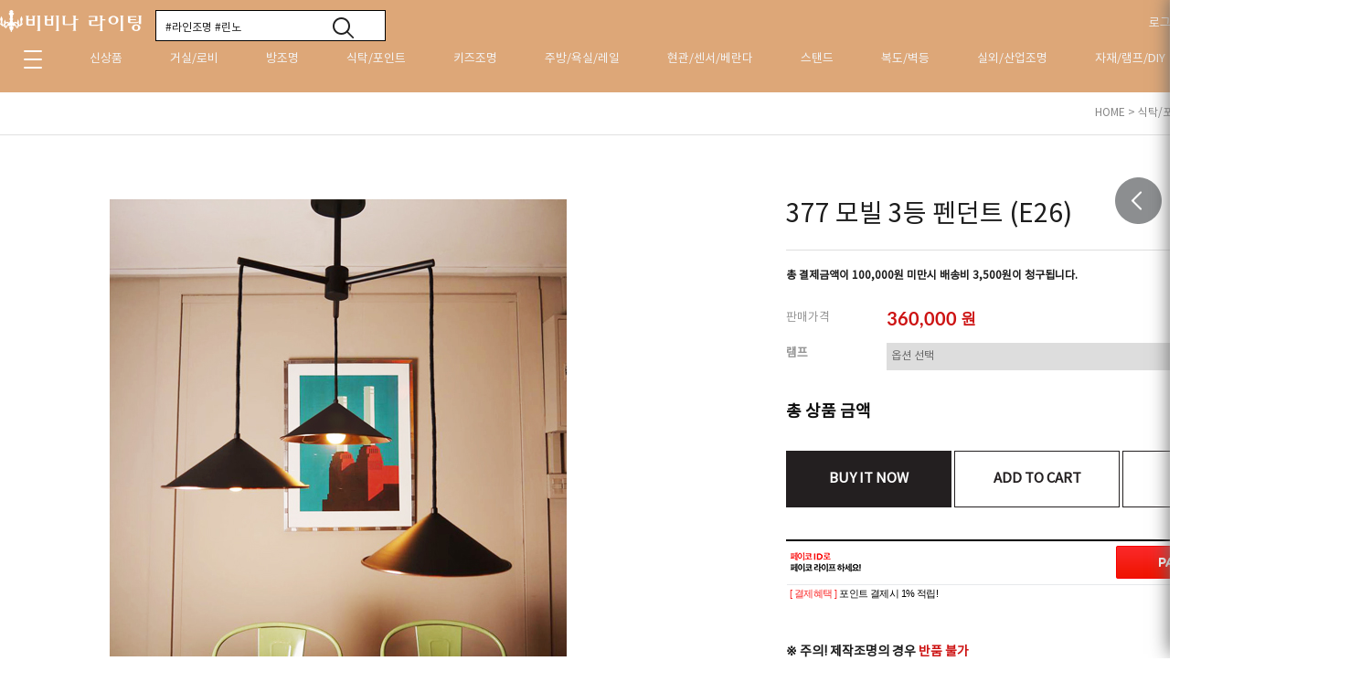

--- FILE ---
content_type: text/html
request_url: https://vivina-lighting.com/shop/shopdetail.html?branduid=3395782&xcode=003&mcode=007&scode=&special=3&GfDT=bmt%2BW1g%3D
body_size: 30516
content:
<!DOCTYPE html PUBLIC "-//W3C//DTD HTML 4.01//EN" "http://www.w3.org/TR/html4/strict.dtd">
<html>
<head>
<meta http-equiv="CONTENT-TYPE" content="text/html;charset=EUC-KR">
<meta http-equiv="X-UA-Compatible" content="IE=edge,chrome=1">
<link rel="shortcut icon" href="/shopimages/vivina/favicon.ico" type="image/x-icon">
<meta name="referrer" content="no-referrer-when-downgrade" />
<meta property="og:type" content="website" />
<meta property="og:url" content="https://www.vivina-lighting.com/shop/shopdetail.html?GfDT=aWV/&branduid=155442&cur_code=003&mcode=002&scode=&search=&sort=brandname&type=X&xcode=003" />
<title>[377 모빌 3등 펜던트 (E26) ]</title>

<link type="text/css" rel="stylesheet" href="/shopimages/vivina/template/work/29518/common.css?r=1608096649" />
</head>
<script type="text/javascript" src="//wcs.naver.net/wcslog.js"></script>
<script type="text/javascript">
if (window.wcs) {
    if(!wcs_add) var wcs_add = {};
    wcs_add["wa"] = "s_1c50efe41810";
    wcs.inflow('vivina-lighting.com');
    wcs_do();
}
</script>

<body>
<script type="text/javascript" src="/js/jquery-1.7.2.min.js"></script><script type="text/javascript" src="/js/lazyload.min.js"></script>
<script type="text/javascript">
function getCookiefss(name) {
    lims = document.cookie;
    var index = lims.indexOf(name + "=");
    if (index == -1) {
        return null;
    }
    index = lims.indexOf("=", index) + 1; // first character
    var endstr = lims.indexOf(';', index);
    if (endstr == -1) {
        endstr = lims.length; // last character
    }
    return unescape(lims.substring(index, endstr));
}
</script><script type="text/javascript">
var MOBILE_USE = '';
var DESIGN_VIEW = 'PC';
</script><script type="text/javascript" src="/js/flash.js"></script>
<script type="text/javascript" src="/js/neodesign/rightbanner.js"></script>
<script type="text/javascript" src="/js/bookmark.js"></script>
<style type="text/css">

.MS_search_word { }

#comment_password {
    position: absolute;
    display: none;
    width: 300px;
    border: 2px solid #757575;
    padding: 7px;
    background: #FFF;
    z-index: 6;
}

</style>

<form name="allbasket" method="post" action="/shop/basket.html">
<input type="hidden" name="totalnum" value="" />
<input type="hidden" name="collbrandcode" />
<input type="hidden" name="xcode" value="003" />
<input type="hidden" name="mcode" value="002" />
<input type="hidden" name="typep" value="X" />
<input type="hidden" name="aramount" />
<input type="hidden" name="arspcode" />
<input type="hidden" name="arspcode2" />
<input type="hidden" name="optionindex" />
<input type="hidden" name="alluid" />
<input type="hidden" name="alloptiontype" />
<input type="hidden" name="aropts" />
<input type="hidden" name="checktype" />
<input type="hidden" name="ordertype" />
<input type="hidden" name="brandcode" value="003002000218" />
<input type="hidden" name="branduid" value="155442" />
<input type="hidden" name="cart_free" value="" />
<input type="hidden" name="opt_type" value="PS" />
<input type="hidden" name="basket_use" value="Y" />



</form>

<!-- 신규파일첨부를 위한 폼 -->
<form name="attachform" method="post">
<input type="hidden" name="code" value="vivina_review2.0" />
<input type="hidden" name="size" value="307200000" />
<input type="hidden" name="maxsize" value="" />
<input type="hidden" name="img_maxwidth" value="700" />
<input type="hidden" name="img_resize" value="Y" />
<input type="hidden" name="servername" value="special394" />
<input type="hidden" name="url" value="vivina-lighting.com" />
<input type="hidden" name="org" value="vivina" />
<input type="hidden" name="Btype" value="gallery" />
<input type="hidden" name="form_name" value="re_form" />
</form>

<script type="text/javascript" src="/js/neodesign/jquery.jqzoom-core.js"></script>

<script type="text/javascript">

var pre_ORBAS = 'A';
var pre_min_amount = '1';
var pre_product_uid = '';
var pre_product_name = '';
var pre_product_price = '';
var pre_option_type = '';
var pre_option_display_type = '';
var pre_optionJsonData = '';
var IS_LOGIN = 'false';
var is_bulk = 'N';
var bulk_arr_info = [];
var pre_min_add_amount = '1';
var pre_max_amount = '100000';

    var is_unify_opt = '1' ? true : false; 
    var pre_baskethidden = 'A';

var ORBAS = 'A';
var is_mobile_use = false;
var template_m_setid = 29407;
var shop_language = 'kor';
var exchange_rate = '';
var is_kakao_pixel_basket = 'N';
var display_addi_opt_name = '';

var baskethidden = 'A';


        var _is_package_basket = false;
        var _is_send_multi = false;
        var _is_nhn_basket = false;

var min_amount = '1';
var min_add_amount = '1';
var max_amount  = '2147483647';
var product_uid = '155442';
var product_name = '377 모빌 3등 펜던트 (E26) ';
var product_price = '360000';
var option_type = 'PS';
var option_display_type = 'EVERY';
var option_insert_mode = 'auto';
var is_dummy = true;
var is_exist = true;
var optionJsonData = {basic:{0:{0:{adminuser:'vivina',uid:'155442',opt_id:'1',opt_type:'SELECT',opt_name:'램프',opt_matrix:'1,2,3',opt_value:'램프없음,LED볼램프(전구색x3),LED볼램프(주광색x3)',opt_price:'0,18000,18000',opt_add_info:'',opt_use:'Y',opt_mix:'N',opt_mandatory:'Y',opt_max:'',opt_min:'1',opt_oneclick:'N'}}}};
var view_member_only_price = '';
var IS_LOGIN = 'false';
var option_stock_display = 'NO';
var option_note_display  = 'NO';
var baro_opt = 'N';
var basketcnt = '0'; 
var is_extra_product = '';
var is_extra_product_custom = '';
var is_prd_group_sale = 'N';
var group_sale_type = '';
var group_sale_value = '';
var group_sale_cut = '';
var quantity_maxlength = '';
var is_bulk = 'N';
var bulk_arr_info = [];
var op_stock_limit_display = '';
var op_stock_count_display = '';
var bigin_use = 'false';
var _set_info_data = {
    'soldout_type' : 'SMS',
    'is_opt_restock' : 'N',
    'use_miniq' : ''
}
var is_rental_pay = 'N'; // 렌탈페이 구분변수
var is_vittz = 'N';       // 비츠 특별처리
var use_option_limit = 'N';
var design_view = 'PC';

window.onload = function() {
    set_info_value(_set_info_data); // info 파라미터 추가시 해당함수 사용
}

function show_hide(target, idx, lock, level, code, num1, num2, hitplus, hits_plus, uid) {
    if (level == 'unlogin') {
        alert('해당 게시물은 로그인 하셔야 확인이 가능합니다.');
        return;
    }
    if (level == 'nogroup') {
        alert('해당 게시판을 보실 수 있는 권한이 없습니다.');
        return;
    }
    (function($) {
        $.each($('[id^=' + target + '_block]'), function() {
            if ($(this).attr('id') == (target + '_block' + idx)) {
                if ($(this).css('display') == 'block' || $(this).css('display') == 'table-row') {
                    $(this).css('display', 'none');
                } else {
                    if ($.browser.msie) {
                        if (Math.abs($.browser.version) > 9) {
                            $(this).css('display', 'table-row').focus();
                        } else {
                            $(this).css('display', 'block').focus();
                        }
                    } else {
                        $(this).css('display', (this.nodeName.toLowerCase() == 'tr') ? 'table-row' : 'block').focus();
                    }
                    // 비밀번호가 승인된글은 다시 가져오지 않기 위함
                    if ($(this).find('.' + target + '_content').html().length == 0) {
                        comment_load(target + '_comment', code, num1, num2, idx, hitplus, hits_plus, '', uid);
                    } else {
                        // 비밀번호가 승인된 글 선택시 조회수 증가
                        if (lock == 'Y' && $(this).find('.' + target + '_content').html().indexOf('_chkpasswd') < 0) {
                            lock = 'N';
                        } 
                        // 비밀글 조회수 증가 기능 추가로 comment_load 에서도 조회수 업데이트 함.
                        if (lock != 'Y') update_hits(target, code, num1, num2, idx, hitplus, hits_plus);
                    }

                                    // 스크롤을 해당 글 위치로 이동
                var _offset_top = $('#' + $(this).attr('id')).offset().top;
                $('html, body').animate({ scrollTop: (_offset_top > 100 ? _offset_top - 100 : _offset_top) + 'px' }, 500);
                }
            } else {
                $(this).hide();
                // 비밀번호가 승인된것은 유지 하기 위해 주석처리
                //$('.' + target + '_content').empty();
            }
        });
    })(jQuery);
};


function spam_view() {
    return;
}


// ajax 호출하여 클릭된 게시글의 Hit수를 증가후 증가된 hit수를 보여주도록한다.
// 08. 02. 27 add by jiyun
// 08. 11. 11 스크립트 이름 변경. ward
function update_hits(target, code, num1, num2, idx, hitplus, hits_plus) {
    (function($) {
        $.ajax({
            type: 'GET',
            url: "/shop/update_hits.html",
            dataType: 'html',
            data: {
                'code': code,
                'num1': num1,
                'num2': num2,
                'hitplus': hitplus,
                'hits_plus': hits_plus
            },
            success: function(cnt) {
                $('#' + target + '_showhits' + idx).text(cnt);
                return false;
            }
        });
    })(jQuery);
    return false;
}

// 잠금글을 해당 상품 상세 하단에서 확인 가능하도록 추가함
// 08. 01. 16 add by jysung
function chk_lock(target, code, num1, num2, passwdId, hitplus, hits_plus, uid) {
    (function($) {
        var passwd = $('#' + passwdId);
        if ($(passwd).val().length == 0) {
            alert('글 작성시 입력한 비밀번호를 입력해주세요.');
            $(passwd).focus();
            return false;
        }
        var idx = $('.' + target.replace('_comment', '_content')).index($('#' + passwdId).parents('.' + target.replace('_comment', '_content'))) + 1;
        comment_load(target, code, num1, num2, idx, hitplus, hits_plus, passwd, uid);

    })(jQuery);
    // 08. 11. 11 스크립트 이름 변경 ward
    //new passwd_checker(code, brand, uid, cuid, passwd, id);
}


function comment_load(target, code, num1, num2, idx, hitplus, hits_plus, passwd, uid) {
    (function($) {
        var _param = {
            'target': target,
            'code': code,
            'num1': num1,
            'num2': num2,
            'passwd': ($(passwd).val() || ''),
            'branduid' : uid
        };
        $.ajax({
            type: 'POST',
            url: '/shop/chkpasswd_brandqna.html',
            //dataType: 'json',
            dataType: 'html',
            data: _param,
            success: function(req) {
                if (req === 'FALSE') {
                    alert(' 비밀번호가 틀립니다.');
                    $(passwd).focus();
                } else {
                    // 비밀번호가 승인된것은 유지 하기 위해 주석처리
                    //$('.' + target.replace('_comment', '_content')).empty();
                    $('#' + target.replace('_comment', '_block' + idx)).find('.' + target.replace('_comment', '_content')).html(req);
                    if (req.indexOf('_chkpasswd') < 0) {
                        update_hits(target.replace('_comment', ''), code, num1, num2, idx, hitplus, hits_plus);
                    }
                }
                return false;
            }
        });
    })(jQuery);
}

function key_check(e, target, code, num1, num2, passwdId, hitplus, hits_plus) {
    var e = e || window.event;
    if (escape(e.keyCode) == 13) {
        chk_lock(target, code, num1, num2, passwdId, hitplus, hits_plus);
    }
}

</script>

<link type="text/css" rel="stylesheet" href="/shopimages/vivina/template/work/29518/shopdetail.css?t=202502131109" />
<div id='blk_scroll_wings'><script type='text/javascript' src='/html/shopRbanner.html?param1=1' ></script></div>
<div id='cherrypicker_scroll'></div>

<div id="wrap"> 
  
<link type="text/css" rel="stylesheet" href="/shopimages/vivina/template/work/29518/header.1.css?t=202407011932" />
<link href="/design/vivina/MK_renewal/css/font.css" rel="stylesheet">

<!--//고정메뉴::시작//-->
<div class="fix_rt_menu" id="fix_rt_menu">
  <div class="fix_rt_content">
    <div class="kabn"><a href="http://www.vivina-lighting.com/board/board.html?code=vivina_board1&page=1&type=v&board_cate=&num1=999986&num2=00000&number=-1&lock=N&flag=notice"><img src="/design/vivina/MK_renewal/img/fix_b2bbn.gif" alt="카톡플친"/></a></div>
    <ul class="box">
      <li> 
         
        <a href="/shop/member.html?type=login">로그인</a> <a href="/shop/idinfo.html">회원가입</a> 
         
        <a href="/shop/member.html?type=mynewmain">마이쇼핑</a> </li>
      <li> <a href="/shop/basket.html">장바구니</a> <a href="/shop/confirm_login.html?type=myorder">주문조회</a> <a href="http://www.vivina-lighting.com/board/board.html?code=vivina">문의하기</a> </li>
      <li> <a href="http://www.vivina-lighting.com/board/board.html?code=vivina_hompee2">이벤트</a> <a href="http://www.vivina-lighting.com/shop/shopbrand.html?xcode=044&type=Y">세일</a> <a href="http://www.vivina-lighting.com/board/power_review_photo.html">고객후기</a> </li>
    </ul>

<!--우측퀵메뉴 해시태그--><!--우측퀵메뉴 해시태그-->
    <div class="hasi">
      <div>
      <a href="/shop/shopbrand.html?search=&prize1=COB"># 3인치매입등</a>
      <a href="/shop/shopbrand.html?search=&prize1=루이스폴센"># 루이스폴센</a>
      </div>
      <div>
      <a href="/shop/shopbrand.html?search=&prize1=라인조명"># 프리라인조명</a>
      <a href="/shop/shopbrand.html?search=&prize1=식탁등"># 식탁등추천</a>
      </div>
      <div>
      <a href="/shop/shopbrand.html?search=&prize1=현관등"># 현관등</a>
      <a href="/shop/shopbrand.html?search=&prize1=식탁등추천"># 식탁등추천</a>
     <a href="/shop/shopbrand.html?search=&prize1=식탁등추천"># 조명</a>
      </div>
    </div>
<!--우측퀵메뉴 해시태그--><!--우측퀵메뉴 해시태그-->

<!--우측퀵메뉴 아이콘(45*45)--><!--우측퀵메뉴 아이콘(45*45)-->
    <div class="cate_icon">
      <ul>
        <a href="/shop/shopbrand.html?xcode=008&type=Y"><img src="/design/vivina/MK_renewal/img/linno.png">        <li>프리미엄</li>        </a> 
        <a href="/shop/shopbrand.html?xcode=008&mcode=002&type=Y"><img src="/design/vivina/MK_renewal/img/lucete.png">        <li>해외직구</li>        </a> 
        <a href="/shop/shopbrand.html?xcode=020&type=Y"><img src="/design/vivina/MK_renewal/img/roby.png">        <li>거실/로비</li>        </a>
        <a href="/shop/shopbrand.html?xcode=013&type=Y"><img src="/design/vivina/MK_renewal/img/point.png">        <li>포인트등</li>        </a> 
      </ul>
      <ul>
        <a href="/shop/shopbrand.html?xcode=023&type=Y"><img src="/design/vivina/MK_renewal/img/kid.png">        <li>키즈조명</li>        </a>
        <a href="/shop/shopbrand.html?xcode=025&type=Y"><img src="/design/vivina/MK_renewal/img/br.png">        <li>벽등</li>        </a> 
        <a href="/shop/shopbrand.html?xcode=024&type=Y"><img src="/design/vivina/MK_renewal/img/sensor.png">        <li>현관조명</li>        </a> 
        <a href="/shop/shopbrand.html?xcode=015&type=Y"><img src="/design/vivina/MK_renewal/img/st.png">        <li>스탠드</li>        </a>
      </ul>
    </div>
<!--우측퀵메뉴 아이콘(45*45)--><!--우측퀵메뉴 아이콘(45*45)-->

    <div class="fix_customer">
      <div class="tit">CUSTOMER</div>
      <div class="line"></div>
      <div class="num">042-488-3652</div>
      <div class="gray">업무시간 10:00 - 17:00</div>
      <div class="gray">점심시간 12:00 - 13:00</div>
      <div class="gray">(주말 및 공휴일 휴무)</div>
      <div class="customer_box"><a href="">실시간 상담 시작 ></a></div>
    </div>
    <div class="bottom_btn">
      <div class="top"><img src="/design/vivina/MK_renewal/img/top_btn.png" alt="위로"/></div>
      <div class="down"><img src="/design/vivina/MK_renewal/img/down_btn.png" alt="아래로"/></div>
    </div>
    <div class="rt_btn"></div>
  </div>
</div>


<!-- 상단 시작 --> 
<!--//상단카테고리::시작//-->
<div id="hdWrap">
  <div class="top_space"></div>
  <div id="comment_top" class="">
    <div id="header">
      <div class="top_logo"><a href="/"><img src="/design/vivina/MK_renewal/img/logo.png" alt="로고" /></a></div>


           <div class="search_bar"> 
        <form action="/shop/shopbrand.html" method="post" name="search">        <fieldset>
          <legend>상품 검색 폼</legend>
          <input name="search" onkeydown="CheckKey_search();" value=""  class="MS_search_word" /> 
          <a href="javascript:prev_search();search_submit();"><img src="/design/vivina/MK_renewal/img/search_btn.gif" alt="검색버튼"/></a>
        </fieldset>
        </form> 
      </div>
      <!-- //btn_ham --> 




      <div class="btn_ham1"> 
        <div class="top_cart">
           <ul>
         
              <li><a href="/shop/member.html?type=login">로그인</a></li>
              <li><a href="/shop/idinfo.html">회원가입</a></li>
         
              <li><a href="/shop/basket.html">장바구니</a></li>
              <li><a href="/shop/confirm_login.html?type=myorder">주문조회</a></li>
           </ul>
        </div>
      </div>
      <!-- //btn_ham --> 



      <div class="section1">
        <ul id="left_menu">
          <!-- 기획전 카테고리 (수동출력) -->
          <li> 
            <a href="#" class="all_btn"><img src="/design/vivina/MK_renewal/img/all_cate.png" alt="전체메뉴" /></a>
            <ul class="sub1_2" style="display: none;">
              <div class="blue_box">
                <ul>
                  <li><a href="/shop/shopbrand.html?xcode=021&type=Y">신상품</a></li>
                  <li><a href="/shop/shopbrand.html?xcode=008">해외직구</a></li>
                  <li><a href="/shop/shopbrand.html?xcode=044&type=Y">세일/리퍼</a></li>
                </ul>
              </div>
              <div class="gray_box">
                <ul>
                  <li class="big_cate"><a href="/shop/shopbrand.html?xcode=020&type=Y">거실/로비</a></li>
                  <li class="mid_cate"><a href="/shop/shopbrand.html?xcode=020&type=&mcode=008">LED 20평형</a></li>
                  <li class="mid_cate"><a href="/shop/shopbrand.html?xcode=020&type=&mcode=009">LED 30평형</a></li>
                  <li class="mid_cate"><a href="/shop/shopbrand.html?xcode=020&type=&mcode=010">LED 40평형</a></li>
                  <li class="mid_cate"><a href="/shop/shopbrand.html?xcode=020&type=&mcode=001">디자인조명</a></li>
                  <li class="mid_cate"><a href="/shop/shopbrand.html?xcode=020&type=&mcode=012">대형/복층</a></li>
                </ul>
              </div>
              <div class="gray_box">
                <ul>
                  <li class="big_cate"><a href="/shop/shopbrand.html?xcode=022&type=Y">방조명</a></li>
                  <li class="mid_cate"><a href="/shop/shopbrand.html?xcode=022&mcode=006&type=Y">LED 큰방</a></li>
                  <li class="mid_cate"><a href="/shop/shopbrand.html?xcode=022&mcode=007&type=Y">LED 작은방</a></li>
                  <li class="mid_cate"><a href="/shop/shopbrand.html?xcode=022&mcode=001&type=Y">디자인조명</a></li>
                  <li class="mid_cate"><a href="/shop/shopbrand.html?xcode=022&mcode=005&type=Y">패브릭조명</a></li>
                </ul>
              </div>
              <div class="gray_box">
                <ul>
                  <li class="big_cate"><a href="/shop/shopbrand.html?xcode=013&type=Y">식탁/포인트</a></li>
                  <li class="mid_cate"><a href="/shop/shopbrand.html?xcode=013&mcode=008&type=Y">1등</a></li>
                  <li class="mid_cate"><a href="/shop/shopbrand.html?xcode=013&mcode=001&type=Y">2~3등</a></li>
                  <li class="mid_cate"><a href="/shop/shopbrand.html?xcode=013&mcode=007&type=Y">4~6등</a></li>
                  <li class="mid_cate"><a href="/shop/shopbrand.html?xcode=013&mcode=009&type=Y">7등이상</a></li>
                  <li class="mid_cate"><a href="/shop/shopbrand.html?xcode=013&mcode=003&type=Y">LED조명</a></li>
                  <li class="mid_cate"><a href="/shop/shopbrand.html?xcode=013&mcode=006ype=Y">샹들리에</a></li>
                  <li class="mid_cate"><a href="/shop/shopbrand.html?xcode=013&mcode=005&type=Y">모던/북유럽</a></li>
                  <li class="mid_cate"><a href="/shop/shopbrand.html?xcode=013&mcode=002&type=Y">엔틱/빈티지</a></li>

                </ul>
              </div>
              <div class="gray_box">
                <ul>
                  <li class="big_cate"><a href="/shop/shopbrand.html?xcode=023&type=Y">키즈조명</a></li>
                  <li class="mid_cate"><a href="/shop/shopbrand.html?xcode=023&mcode=004&type=Y">필립스키즈조명</a></li>
                  <li class="mid_cate"><a href="/shop/shopbrand.html?xcode=023&mcode=001&type=Y">방등</a></li>
                  <li class="mid_cate"><a href="/shop/shopbrand.html?xcode=023&mcode=002&type=Y">포인트&벽등</a></li>
                  <li class="mid_cate"><a href="/shop/shopbrand.html?xcode=023&mcode=003&type=Y">스탠드</a></li>
                  <li class="mid_cate"><a href="/shop/shopbrand.html?xcode=023&mcode=005&type=Y">뽀로로조명</a></li>
                </ul>
              </div>
              <div class="gray_box">
                <ul>
                  <li class="big_cate"><a href="/shop/shopbrand.html?xcode=014&type=Y">주방/욕실/레일</a></li>
                  <li class="mid_cate"><a href="/shop/shopbrand.html?xcode=014&mcode=001&type=Y">주방싱크대</a></li>
                  <li class="mid_cate"><a href="/shop/shopbrand.html?xcode=014&mcode=002&type=Y">욕실</a></li>
                  <li class="mid_cate"><a href="/shop/shopbrand.html?xcode=014&mcode=005&type=Y">레일</a></li>
                  <li class="mid_cate"><a href="/shop/shopbrand.html?xcode=014&mcode=004&type=Y">레일세트</a></li>
                </ul>
              </div>
              <div class="gray_box">
                <ul>
                  <li class="big_cate"><a href="/shop/shopbrand.html?xcode=024&type=Y">현관/센서/베란다</a></li>
                  <li class="mid_cate"><a href="/shop/shopbrand.html?xcode=024&mcode=002&type=Y">센서조명</a></li>
                  <li class="mid_cate"><a href="/shop/shopbrand.html?xcode=024&mcode=001&type=Y">직부조명</a></li>
                  <li class="mid_cate"><a href="/shop/shopbrand.html?xcode=024&mcode=003&type=Y">매입조명</a></li>
                </ul>
                <ul>
                  <li class="big_cate two"><a href="/shop/shopbrand.html?xcode=025&type=Y">복도/벽등</a></li>
                  <li class="mid_cate"><a href="/shop/shopbrand.html?xcode=025&mcode=001&type=Y">복도등</a></li>
                  <li class="mid_cate"><a href="/shop/shopbrand.html?xcode=025&mcode=002&type=Y">벽등</a></li>
                </ul>
              </div>
              <div class="gray_box">
                <ul>
                  <li class="big_cate"><a href="/shop/shopbrand.html?xcode=015&type=Y">스탠드</a></li>
                  <li class="mid_cate"><a href="/shop/shopbrand.html?xcode=015&mcode=002&type=Y">장스탠드</a></li>
                  <li class="mid_cate"><a href="/shop/shopbrand.html?xcode=015&mcode=001&type=Y">단스탠드</a></li>
                </ul>
                <ul>
                  <li class="big_cate th"><a href="/shop/shopbrand.html?xcode=016&type=Y">실외/산업조명</a></li>
                  <li class="mid_cate"><a href="/shop/shopbrand.html?xcode=016&mcode=001&type=Y">실외조명</a></li>
                  <li class="mid_cate"><a href="/shop/shopbrand.html?xcode=016&mcode=002&type=Y">산업조명</a></li>
                </ul>
              </div>
              <div class="gray_box">
                <ul>
                  <li class="big_cate"><a href="/shop/shopbrand.html?xcode=026&type=Y">자재/램프/DIY</a></li>
                  <li class="mid_cate"><a href="/shop/shopbrand.html?xcode=026&mcode=010&scode=001&type=Y">LED램프</a></li>
                  <li class="mid_cate"><a href="/shop/shopbrand.html?xcode=026&mcode=010&scode=002&type=Y">에디슨램프</a></li>
                  <li class="mid_cate"><a href="/shop/shopbrand.html?xcode=026&mcode=010&scode=003&type=Y">PAR30/MR16</a></li>
                  <li class="mid_cate"><a href="/shop/shopbrand.html?xcode=026&mcode=012&type=Y">DIY</a></li>
                  <li class="mid_cate"><a href="/shop/shopbrand.html?xcode=026&mcode=011&type=Y">인테리어자재</a></li>
                </ul>
              </div>
              <div class="gray_box">
                <ul>
                  <li class="big_cate"><a href="/shop/shopbrand.html?xcode=008&type=Y">인테리어용품</a></li>
                  <li class="mid_cate"><a href="/shop/shopbrand.html?xcode=043&mcode=003&type=X">욕실장</a></li>
                  <li class="mid_cate"><a href="/shop/shopbrand.html?xcode=043&mcode=004&type=X">홈데코</a></li>
                  <li class="mid_cate"><a href="/shop/shopbrand.html?xcode=043&mcode=005&type=X">일반세면대</a></li>
                  <li class="mid_cate"><a href="/shop/shopbrand.html?xcode=043&mcode=007&type=X">하부장세면대</a></li>
                  <li class="mid_cate"><a href="/shop/shopbrand.html?xcode=043&mcode=006&type=X">수전</a></li>
                  <li class="mid_cate"><a href="/shop/shopbrand.html?xcode=043&mcode=001&type=X">페인트</a></li>
                  <li class="mid_cate"><a href="/shop/shopbrand.html?xcode=043&mcode=008&type=X">손잡이</a></li>
                </ul>
              </div>
              <div class="gray_box">
                <ul>
                  <li class="big_cate"><a href="/shop/shopbrand.html?xcode=007&type=Y">브랜드몰</a></li>
                  <li class="mid_cate"><a href="/shop/shopbrand.html?xcode=007&mcode=001&type=Y">필립스</a></li>
                  <li class="mid_cate"><a href="/shop/shopbrand.html?xcode=007&mcode=002&type=Y">오스람</a></li>
                  <li class="mid_cate"><a href="/shop/shopbrand.html?xcode=007&mcode=003&type=Y">코콤</a></li>
                  <li class="mid_cate"><a href="/shop/shopbrand.html?xcode=007&mcode=004&type=Y">효성</a></li>
                  <li class="mid_cate"><a href="/shop/shopbrand.html?xcode=007&mcode=007&type=Y">삼성</a></li>
                  <li class="mid_cate"><a href="/shop/shopbrand.html?xcode=007&mcode=005&type=Y">한샘</a></li>
                </ul>
              </div>
            </ul>
            <!-- //sub1 --> 
          </li>
          
          <!-- 카테고리 자동출력 -->

          <li> <a href="/shop/shopbrand.html?xcode=021&type=Y" class="">신상품</a> 
            <!-- //sub1 --> 
          </li>
          <li> <a href="/shop/shopbrand.html?xcode=020&type=Y" class="">거실/로비</a>
            <ul class="sub1" style="display: none;">
              <li> <a href="/shop/shopbrand.html?xcode=020&mcode=002&type=Y">기능성LED</a></li>
              <li> <a href="/shop/shopbrand.html?xcode=020&mcode=008&type=Y">LED 20평형</a></li>
              <li> <a href="/shop/shopbrand.html?xcode=020&mcode=009&type=Y">LED 30평형</a></li>
              <li> <a href="/shop/shopbrand.html?xcode=020&mcode=010&type=Y">LED 40평형</a></li>
              <li> <a href="/shop/shopbrand.html?xcode=020&mcode=001&type=Y">디자인조명</a></li>
              <li> <a href="/shop/shopbrand.html?xcode=020&mcode=012&type=Y">대형/복층</a></li>
            </ul>
            <!-- //sub1 --> 
          </li>
          <li> <a href="/shop/shopbrand.html?xcode=022&type=Y" class="">방조명</a>
            <ul class="sub1" style="display: none;">
              <li> <a href="/shop/shopbrand.html?xcode=022&mcode=006&type=Y">LED 큰방</a></li>
              <li> <a href="/shop/shopbrand.html?xcode=022&mcode=007&type=Y">LED 작은방</a></li>
              <li> <a href="/shop/shopbrand.html?xcode=022&mcode=001&type=Y">디자인조명</a></li>
              <li> <a href="/shop/shopbrand.html?xcode=022&mcode=005&type=Y">패브릭조명</a></li>
            </ul>
            <!-- //sub1 --> 
          </li>
          <li> <a href="/shop/shopbrand.html?xcode=013&type=Y" class="">식탁/포인트</a>
            <ul class="sub1" style="display: none;">
              <li> <a href="/shop/shopbrand.html?xcode=013&mcode=008&type=Y">1등</a></li>
              <li> <a href="/shop/shopbrand.html?xcode=013&mcode=001&type=Y">2~3등</a></li>
              <li> <a href="/shop/shopbrand.html?xcode=013&mcode=007&type=Y">4~6등</a></li>
              <li> <a href="/shop/shopbrand.html?xcode=013&mcode=009&type=Y">7등이상</a></li>
              <li> <a href="/shop/shopbrand.html?xcode=013&mcode=003&type=Y">LED조명</a></li>
              <li> <a href="/shop/shopbrand.html?xcode=013&mcode=006ype=Y">샹들리에</a></li>
              <li> <a href="/shop/shopbrand.html?xcode=013&mcode=005&type=Y">모던/북유럽</a></li>
              <li> <a href="/shop/shopbrand.html?xcode=013&mcode=002&type=Y">엔틱/빈티지</a></li>
            </ul>
            <!-- //sub1 --> 
          </li>
          <li> <a href="/shop/shopbrand.html?xcode=023&type=Y" class="">키즈조명</a>
            <ul class="sub1" style="display: none;">
              <li> <a href="/shop/shopbrand.html?xcode=023&mcode=004&type=Y">필립스키즈조명</a></li>
              <li> <a href="/shop/shopbrand.html?xcode=023&mcode=001&type=Y">방등</a></li>
              <li> <a href="/shop/shopbrand.html?xcode=023&mcode=002&type=Y">포인트&벽등</a></li>
              <li> <a href="/shop/shopbrand.html?xcode=023&mcode=003&type=Y">스탠드</a></li>
              <li> <a href="/shop/shopbrand.html?xcode=023&mcode=005&type=Y">뽀로로조명</a></li>
            </ul>
            <!-- //sub1 --> 
          </li>
          <li> <a href="/shop/shopbrand.html?xcode=014&type=Y" class="">주방/욕실/레일</a>
            <ul class="sub1" style="display: none;">
              <li> <a href="/shop/shopbrand.html?xcode=014&mcode=001&type=Y">주방/싱크대</a></li>
              <li> <a href="/shop/shopbrand.html?xcode=014&mcode=002&type=Y">욕실</a></li>
              <li> <a href="/shop/shopbrand.html?xcode=014&mcode=005&type=Y">레일조명</a></li>
              <li> <a href="/shop/shopbrand.html?xcode=014&mcode=004&type=Y">레일세트</a></li>
            </ul>
            <!-- //sub1 --> 
          </li>
          <li> <a href="/shop/shopbrand.html?xcode=024&type=Y" class="">현관/센서/베란다</a>
            <ul class="sub1" style="display: none;">
              <li> <a href="/shop/shopbrand.html?xcode=024&mcode=002&type=Y">센서조명</a></li>
              <li> <a href="/shop/shopbrand.html?xcode=024&mcode=001&type=Y">직부조명</a></li>
              <li> <a href="/shop/shopbrand.html?xcode=024&mcode=003&type=Y">매입조명</a></li>
            </ul>
            <!-- //sub1 --> 
          </li>
          <li> <a href="/shop/shopbrand.html?xcode=015&type=Y" class="">스탠드</a>
            <ul class="sub1" style="display: none;">
              <li> <a href="/shop/shopbrand.html?xcode=015&mcode=002&type=Y">장스탠드</a></li>
              <li> <a href="/shop/shopbrand.html?xcode=015&mcode=001&type=Y">단스탠드</a></li>
            </ul>
            <!-- //sub1 --> 
          </li>
          <li> <a href="/shop/shopbrand.html?xcode=025&type=Y" class="">복도/벽등</a>
            <ul class="sub1" style="display: none;">
              <li> <a href="/shop/shopbrand.html?xcode=025&mcode=001&type=Y">복도등</a></li>
              <li> <a href="/shop/shopbrand.html?xcode=025&mcode=002&type=Y">벽등</a></li>
            </ul>
            <!-- //sub1 --> 
          </li>
          <li> <a href="/shop/shopbrand.html?xcode=016&type=Y" class="">실외/산업조명</a>
            <ul class="sub1" style="display: none;">
              <li> <a href="/shop/shopbrand.html?xcode=016&mcode=001&type=Y">실외조명</a></li>
              <li> <a href="/shop/shopbrand.html?xcode=016&mcode=002&type=Y">산업조명</a></li>
            </ul>
            <!-- //sub1 --> 
          </li>
          <li> <a href="/shop/shopbrand.html?xcode=026&type=Y" class="">자재/램프/DIY</a>
            <ul class="sub1" style="display: none;">
              <li> <a href="/shop/shopbrand.html?xcode=026&mcode=010&scode=001&type=Y">LED램프</a></li>
              <li> <a href="/shop/shopbrand.html?xcode=026&mcode=010&scode=002&type=Y">에디슨램프</a></li>
              <li> <a href="/shop/shopbrand.html?xcode=026&mcode=010&scode=003&type=Y">PAR30/MR16</a></li>
              <li> <a href="/shop/shopbrand.html?xcode=026&mcode=012&type=Y">DIY</a></li>
              <li> <a href="/shop/shopbrand.html?xcode=026&mcode=011&type=Y">인테리어자재</a></li>
            </ul>
            <!-- //sub1 --> 
          </li>




            </ul>
            <!-- //sub1 --> 
          </li>


        </ul>
        <!-- //sub1 -->
        </li>
        </ul>
        <!-- //left_menu --> 
      </div>
      <!-- //section1 -->
      




      
    </div>
    <!-- #header --> 
  </div>
  <!-- //comment_top --> 
</div>
<!--//상단카테고리::끝//-->
<script type="text/javascript" src="/shopimages/vivina/template/work/29518/header.1.js?t=202407011932"></script>
  <div id="contentWrapper">
    <div id="contentWrap"> 
      
<link type="text/css" rel="stylesheet" href="/template_common/shop/basic_simple/menu.1.css?t=201711221039" />
       
      <div id="content">
        <div id="productDetail">
          <dl class="loc-navi">
            <dt class="blind">현재 위치</dt>
            <dd> <a href="/">HOME</a> 
               &gt; <a href="/shop/shopbrand.html?xcode=003&type=X&sort=brandname">식탁/포인트</a> 
               &gt; <a href="/shop/shopbrand.html?xcode=003&type=X&sort=brandname&mcode=002">2~3등</a> 
               
              &gt; 377 모빌 3등 펜던트 (E26) <B> 
            </dd>
          </dl>
          <div class="page-body">
            <div class="thumb-info">
              <div class="thumb-wrap">
                <div class="multi_thumb"> 
                  
                                  <div class="multi_img"></div>
                <div class="multi_img"></div>
                <div class="multi_img"></div>
                <div class="multi_img"></div>
                <div class="multi_img"></div>
              </div>
              <div class="thumb">
                <table style="width: 500px; height: 500px;">
                  <tr>
                    <td><img src="/shopimages/vivina/003002000218.jpg?1567153236" class="detail_image"  /></td>
                  </tr>
                </table>
                <div class="detail_icon"> 
                  <!--//상품이미지 바로 아래 5개 아이콘::아이콘은 91*91사이즈로 노출됩니다//--> 
                  <a onclick="window.open('/design/vivina/MK_renewal/img/footinfo-3.jpg','new','scrollbars=no,resizable=no width=1000 height=600' , left=0,top=200);return false" href="#"><img src="/design/vivina/m_detail_icon_1a.png" alt="평형별밝기" /></a> <a onclick="window.open('/design/vivina/MK_renewal/img/footinfo-2.jpg','new','scrollbars=no,resizable=no width=1000 height=600' , left=0,top=200);return false" href="#"><img src="/design/vivina/m_detail_icon_2a.png" alt="잔광현상시처리방법"/></a> <a href="http://www.vivina-lighting.com/shop/shopbrand.html?xcode=042&type=X"><img src="/design/vivina/m_detail_icon_4a.png" alt="포트폴리오" /></a> </div>
              </div>
              
               
              
            </div>
            <!-- .thumb-wrap --> 
            
            <form name="form1" method="post" id="form1" action="/shop/basket.html" onsubmit="return false;">
<input type="hidden" name="brandcode" value="003002000218" />
<input type="hidden" name="branduid" value="155442" />
<input type="hidden" name="xcode" value="003" />
<input type="hidden" name="mcode" value="002" />
<input type="hidden" name="typep" value="X" />
<input type="hidden" name="ordertype" />
<input type="hidden" name="opts" />
<input type="hidden" name="mode" />
<input type="hidden" name="optioncode" />
<input type="hidden" name="optiontype" />
<input type="hidden" name="optslist" />
<input type="hidden" id="price" name="price" value="360,000" />
<input type="hidden" id="disprice" name="disprice" value="" />
<input type="hidden" id="price_wh" name="price_wh" value="360,000" />
<input type="hidden" id="disprice_wh" name="disprice_wh" value="" />
<input type="hidden" id="option_type_wh" name="option_type_wh" value="PS" />
<input type="hidden" id="prd_hybrid_min" name="prd_hybrid_min" value="1" />
<input type="hidden" name="MOBILE_USE" value="NO" />
<input type="hidden" name="product_type" id="product_type" value="NORMAL">
<input type="hidden" name="multiopt_direct" value="Y" />
<input type="hidden" name="collbasket_type" value="Y" />
<input type="hidden" name="package_chk_val" value="0" />
<input type="hidden" name="miniq" id="miniq" value="1" />
<input type="hidden" name="maxq" id="maxq" value="2147483647" />
<input type="hidden" name="cart_free" value="" />
<input type="hidden" name="opt_type" value="PS" />
<input type="hidden" name="hybrid_op_price" id="hybrid_op_price" value="" />
<input type="hidden" name="basket_use" id="basket_use" value="Y" />
<input type="hidden" name="page_type" value="shopdetail" />
<input type="hidden" name="wish_action_type" value="" />
<input type="hidden" name="wish_data_type" value="" />
<input type="hidden" name="wish_get_prd_count" value="N" />
<input type="hidden" name="rental_option_type" value="" />
<input type="hidden" name="spcode" /><input type="hidden" name="spcode2" />

<input type="hidden" id="regular_price" name="regular_price" value="360,000" />
<input type="hidden" id="discount_price" name="discount_price" value="" />
<input type="hidden" id="discount_type" name="discount_type" value="" />
<input type="hidden" name="uid" value="155442" />
<input type="hidden" id="option_type" name="option_type" value="PS" />            <div class="info">
              <div></div>
              <h3 class="tit-prd">377 모빌 3등 펜던트 (E26) <B></h3>
              총 결제금액이 100,000원 미만시 배송비 3,500원이 청구됩니다.              <div class="table-opt">
              <table summary="판매가격, 적립금, 주문수량, 옵션, 사이즈, 상품조르기, sns">
                <caption>
                상품 옵션
                </caption>
                <colgroup>
                <col width="110" />
                <col width="*" />
                </colgroup>
                <tbody>
                  <tr>
                    <th scope="row"><div class="tb-left">판매가격</div></th>
                    <td class="price sell_price"><div class="tb-left"> 
                         
                        360,000 <span class="won">원</span> 
                         
                      </div></td>
                  </tr>
                  
                   
                  
                   
                
                 
                 
                 
                 
                 
                
                 
                                <tr>
                  <td colspan="2" class="nopd"><div class="opt-wrap" style="margin-top: 0">
                      <div class="tit blind"><strong>기본옵션</strong></div>
                                            <dl>
                        <dt>램프</dt>
                                                            <dd><select name="optionlist[]"     onchange="change_option(this, 'basic');" label="램프" opt_type="SELECT" opt_id="1" opt_mix="N" require="Y" opt_mandatory="Y"  class="basic_option" >

<option value="">옵션 선택</option>

<option value="0" title="램프없음" matrix="1" price="0" sto_id="0" sto_min="1" sto_max="2147483647" dis_sto_price="" dis_opt_price="" org_opt_price="0">램프없음</option>

<option value="1" title="LED볼램프(전구색x3)" matrix="2" price="18000" sto_id="0" sto_min="1" sto_max="2147483647" dis_sto_price="" dis_opt_price="" org_opt_price="0">LED볼램프(전구색x3)(+18,000)</option>

<option value="2" title="LED볼램프(주광색x3)" matrix="3" price="18000" sto_id="0" sto_min="1" sto_max="2147483647" dis_sto_price="" dis_opt_price="" org_opt_price="0">LED볼램프(주광색x3)(+18,000)</option>

</select>

</dd>
                                                          </dl>
                       
                       
                       
                       
                    </div></td>
                </tr>
                 
                 
                 
                 
                 
                 
                 
                                <tr>
                  <td colspan="2"><div class="MK_optAddWrap">
                      <div id="MK_innerOptWrap">
                        <div id="MK_innerOptScroll"> 
                          <ul id="MK_innerOpt_01" class="MK_inner-opt-cm"></ul> 
                          <ul id="MK_innerOpt_02" class="MK_inner-opt-cm"></ul> 
                        </div>
                        <div id="MK_innerOptTotal">
                          <p class="totalLeft"><span class="MK_txt-total">총 상품 금액</span></p>
                          <p class="totalRight"> <strong class="MK_total" id="MK_p_total"><strong id="MK_p_total" class="MK_total">0</strong>
<input type="hidden" name="xcode" value="003" />
<input type="hidden" name="mcode" value="002" />
<input type="hidden" name="option_type" id="option_type" value="PS" /></strong> <span class="MK_txt-won">원</span> </p>
                        </div>
                        <div id="MK_innerOptPrice"> (상품금액 <span id="MK_txt-prd"></span> 원 + 기본옵션 <span id="MK_txt-opt"></span> 원 ) </div>
                      </div>
                    </div></td>
                </tr>
                 
                 
                 
                 
                 
                                
                <tr>
                  <td colspan="2" class="area-btn-size-chart"> 
                    </td>
                </tr>
                  </tbody>
                
              </table>
            </div>
            <!-- .table-opt -->
            <div class="prd-btns"> 
               
              <a href="javascript:send_multi('', 'baro', '');" class="btn_buy fe">BUY IT NOW</a> <a href="javascript:send_multi('', '');" class="btn_cart fe">ADD TO CART</a> <a href="javascript:login_chk_wish();" class="btn_cart fe">WISH LIST</a> 
               
               
               
                          <div id="payco_order_btn"></div>
            <script type="text/javascript" src="https://static-bill.nhnent.com/payco/checkout/js/payco.js" charset="UTF-8"></script>
            <script type="text/javascript"> 
                Payco.Button.register({
                    SELLER_KEY : 'MP_TZFLSJ', // 가맹점 코드 
                    ORDER_METHOD : "CHECKOUT",                          // 주문유형 : CHECKOUT / EASYPAY 
                    BUTTON_TYPE : "A1",                     // 버튼타입 선택 (A1,A2) 
                    BUTTON_HANDLER : payco_order,                       // 구매하기 버튼 이벤트 Handler 함수 등록 
                    BUTTON_HANDLER_ARG : [""],         // handler 함수 argument 
                    DISPLAY_PROMOTION : "Y",                            // 이벤트 문구 출력 여부 
                    DISPLAY_ELEMENT_ID : "payco_order_btn",             // 노출될 element id
                    "" : ""
                });

                function payco_order() {

                    if (document.getElementById('direct_order')) {
                        document.getElementById('direct_order').value = 'payco_checkout';
                    }
                    else {
                        try{
                            var aElement = document.createElement( "<input type='hidden' name='direct_order' id='direct_order' value='payco_checkout'>" );
                        } catch (e) {
                            var aElement = document.createElement( "input" );
                            aElement.setAttribute('type','hidden');
                            aElement.setAttribute('id','direct_order');
                            aElement.setAttribute('name','direct_order');
                            aElement.setAttribute('value', 'payco_checkout');
                        }

                        document.allbasket.appendChild( aElement );
                    }
                    
                    send_multi('','baro','', '', 'payco_checkout');

                    if (document.getElementById('direct_order') && document.getElementById('direct_order').value == 'payco_checkout') {
                        document.getElementById('direct_order').value = '';
                    }
                }
            </script> 
               
               
                      <script type='text/javascript' src='/js/naver_checkout_cts.js'></script>
        <script type="text/javascript" src="https://pay.naver.com/customer/js/naverPayButton.js" charset="UTF-8"></script>
<script language="javascript">
    function nhn_buy_nc_baro( ) {
            if (_is_nhn_basket === true) {
                return false;
            }
            _is_nhn_basket = true;
			            var nhnForm = document.allbasket;
                            if (navigator.appName == 'Microsoft Internet Explorer') {
            var ie9_chk = navigator.appVersion.indexOf("MSIE 9") > -1 ? true : false;
            var ie10_chk = navigator.appVersion.indexOf("MSIE 10") > -1 ? true : false;

            if (ie10_chk == true) {
                ie9_chk = true;
            }
        }
        if (ie9_chk || navigator.appName != 'Microsoft Internet Explorer') {
            var aElement = document.createElement( "input" );
            aElement.setAttribute('type','hidden');
            aElement.setAttribute('name','navercheckout');
            aElement.setAttribute('value','1');
            
            if(typeof(inflowParam) != 'undefined') {
                var aElement2 = document.createElement( "input" );
                aElement2.setAttribute('type','hidden');
                aElement2.setAttribute('name','nhn_ncisy');
                aElement2.setAttribute('value',inflowParam);
            }
        } else {
            try {
                var aElement = document.createElement( "<input type='hidden' name='navercheckout' value='1'>" );

                if(typeof(inflowParam) != 'undefined') {
                   var aElement2 = document.createElement( "<input type='hidden' name='nhn_ncisy' value='"+inflowParam+"'>" );
                }
            }catch(e) {
                var aElement = document.createElement( "input" );
                aElement.setAttribute('type','hidden');
                aElement.setAttribute('name','navercheckout');
                aElement.setAttribute('value','1');

                if(typeof(inflowParam) != 'undefined') {
                    var aElement2 = document.createElement( "input" );
                    aElement2.setAttribute('type','hidden');
                    aElement2.setAttribute('name','nhn_ncisy');
                    aElement2.setAttribute('value',inflowParam);
                }

                ie9_chk = true;
            }
        }

		nhnForm.appendChild( aElement );

        if(typeof(inflowParam) != 'undefined') {
            nhnForm.appendChild( aElement2 );
        }
		nhnForm.target="loginiframe";
		nhnForm.ordertype.value ="baro|parent.";

            //send_multi('baro','');
            send_multi('','baro','');
						if (ie9_chk || navigator.appName != 'Microsoft Internet Explorer') {
				aElement.setAttribute('value','');
			} else {
				nhnForm.navercheckout.value ="";
			}

            nhnForm.target="";
            nhnForm.ordertype.value ="";
			if (!ie9_chk) {
	            for (var i = 0; i < nhnForm.navercheckout.length; i++) {
		            nhnForm.navercheckout[i].value ="";
			    }
			}
        setTimeout(function () { _is_nhn_basket = false  }, 1000);
     }
    function nhn_buy_nc_order( ) {
        
        var type ="N";
        if(type == "N") {
            window.open("order.html?navercheckout=2","");
        } else {
            location.href="order.html?navercheckout=2";
        }
        return false;
    }
    function nhn_wishlist_nc( url ) {
        window.open(url,"","scrollbars=yes,width=400,height=267");
        return false;
    }
</script>
    <div id="nhn_btn" style="zoom: 1;">
    <script type="text/javascript" >//<![CDATA[
        naver.NaverPayButton.apply({
        BUTTON_KEY:"4A97032A-1B7D-4D1D-8E85-41CF892FCBD7", // 체크아웃에서 제공받은 버튼 인증 키 입력
        TYPE: "C", // 버튼 모음 종류 설정
        COLOR: 2, // 버튼 모음의 색 설정
        COUNT: 2, // 버튼 개수 설정. 구매하기 버튼만 있으면(장바구니 페이지) 1, 찜하기 버튼도 있으면(상품 상세 페이지) 2를 입력.
        ENABLE: "Y", // 품절 등의 이유로 버튼 모음을 비활성화할 때에는 "N" 입력
        BUY_BUTTON_HANDLER: nhn_buy_nc_baro, // 구매하기 버튼 이벤트 Handler 함수 등록. 품절인 경우 not_buy_nc 함수 사용
        BUY_BUTTON_LINK_URL:"", // 링크 주소 (필요한 경우만 사용)
        WISHLIST_BUTTON_HANDLER:nhn_wishlist_nc, // 찜하기 버튼 이벤트 Handler 함수 등록
        WISHLIST_BUTTON_LINK_URL:"navercheckout.action.html?action_type=wish&branduid=155442", // 찜하기 팝업 링크 주소
        EMBED_ID: "nhn_btn",
        "":""
});
//]]></script>
</div> 
               
               
               
            </div>
            <div class="detail_info">
              <div class="left">※ 주의! 제작조명의 경우 <span>반품 불가</span></div>
              <div class="right"> 
                
                <!--//상품 구매단 아래 3개 아이콘:://--> 
                
                <a href="https://talk.naver.com/ct/wccg4z" target="_blank"><img src="/design/vivina/MK_renewal/img/icon_naver.png" alt="네이버톡톡" / ></a> <a href="http://pf.kakao.com/_sUaiV/chat"><img src="/design/vivina/MK_renewal/img/icon_kakao.png" alt="카카오" / ></a> <a href=""><img src="/design/vivina/MK_renewal/img/icon_barotalk.png" alt="바로톡" / ></a> </div>
            </div>
          </div>
          <!-- .info -->
          
          <div class="show_infobt" style="display:none; "> <span class="close" style="display: none;">CLOSE</span> <span class="open" style="display: inline;">BUY IT NOW</span> </div>
          
          </form> 
        </div>
        <!-- .thumb-info --> 
        
        <a id="detailRelation"></a>
        <div class="detailTab" >
          <ul>
            <li style="border:0; width:38% !important;"><a href="#">&nbsp;</a></li>
            <li class="first"><a href="#detailRelation" class="active">WITH ITEM</a></li>
          </ul>
        </div>
    <script src="/design/vivina/MK_renewal/js/jquery.bxslider.js"></script> 
         
        <a id="detailGoodsInfo"></a>
        <div class="detailTab">
          <ul>
            <li  class="first"><a href="#detailGoodsInfo"  class="active">DETAIL</a></li>
            <li><a href="#deli">DELIVERY / EXCHANGE / RETURN</a></li>
            <li><a href="#detailReview">REVIEW</a></li>
            <li><a href="#detailQna">Q&amp;A</a></li>
          </ul>
        </div>
        <div class="prd-detail"> 

          <!-- 쿠폰 관련 부분 --> 
           
          <!-- 쿠폰관련 부분 끝 --> 


<!-- 상세상단 해시태그 노출-->
 <div class="hashtag">
  <a href="JavaScript:go_hashtag('코퍼도금')">#코퍼도금</a>
  </div>
<!-- 상세상단 해시태그 노출-->          


          <div id="videotalk_area"></div><CENTER><IMG src="http://bblighting.ivyro.net/c3/como3-pd-700.jpg"> </CENTER> 
                    <div>                    <table border="0" cellpadding="0" cellspacing="0" width="100%">
                    <tr><td style="padding:5px;"><img src="http://vivina.godohosting.com/footinfo-3.jpg"></td></tr>
                    </table></div>
           
          
           
          
          <!-- s: 상품 일반정보(상품정보제공 고시) --> 
           
          <!-- e: 상품 일반정보(상품정보제공 고시) --> 


           
          <!-- 몰티비 플레이어 노출 위치 -->
<div id="malltb_video_player" style="margin-top: 10px; margin-bottom: 10px; text-align: center; display: none;"></div> 
           
        </div>
        <a id="deli"></a>
        <div class="detailTab">
          <ul>
            <li><a href="#detailGoodsInfo">DETAIL</a></li>
            <li class="first"><a href="#deli" class="active">DELIVERY / EXCHANGE / RETURN</a></li>
            <li><a href="#detailReview">REVIEW</a></li>
            <li><a href="#detailQna">Q&amp;A</a></li>
          </ul>
        </div>
        <div class="delivery">
          <div class="left">
            <div class="title">배송안내</div>
            <div class="content">
              <div>· 배송비 : 10만원 이상 구매시 무료배송, 10만원 미만 구매시 배송비 3,500(예외상품 제외)</div>
              <div>- 도서, 산간, 오지, 일부지역, 설치배송 상품 등은 배송비가 추가 (각 박스당 배송비 부가)</div>
              <div>· 묶음배송 : 같은 날짜, 시간, 동일 주문자로 입금해주시고 반드시 주문시 요구 사항란 또는 게시판으로 제품 내역 기재 해주세요.</div>
              <div>- 배송 전 상품의 색상, 타입, 사이즈, 주소 등을 변경하실 경우 고객센터로 연락주세요.</div>
              <div>- 주소가 정확하지 않거나 전화 연락이 되지 않아 반송되는 경우 왕복 택배비는 구매자님께서 부담하셔야 합니다.</div>
              <div>· 결제 완료 후, 3~7일(주말 및 공휴일 제외)이내 발송 됩니다.</div>
              <div>· 상품의 재고 상황이나 배송 상황, 지역에 따라 배송 지연될 수 있습니다.</div>
              <div>· 예약 상품 및 주문 제작 상품은 직 배송 상품으로 제작 기간과 배송 시기를 확인해 주시기 바랍니다.</div>
              <div>· 입고 지연 및 배송 지연 상품이 있을 경우에는 재고가 파악되는 제품에 한해서 개별 연락을 취해 신속한 배송이 되도록 하고 있습니다.</div>
              <div>· 기타 문의사항 고객센터(042-252-8788)으로 연락주시면 됩니다.</div>
            </div>
          </div>
          <div class="right">
            <div class="title">교환&반품안내</div>
            <div class="content">
              <div class="bd">(!)교환&환불 배송비</div>
              <div>· 택배사 : 롯데택배(1588-2121)으로 신청해주시기 바랍니다.(타 택배사 이용시 고객부담&수신거부)</div>
              <div>· 상품 불량 및 오배송 등의 사유는 교환 및 반송 배송비는 무료입니다.</div>
              <div>· 반품 상품 확인 후 상품 불량이 아닌것으로 판명시 반송비(또는 왕복배송비)를 고객님께 부과됩니다.(박스당 배송비 부과)</div>
              <div>· 단순 변심 및 고객님의 사정으로 반품, 교환 하실 경우 반송비(교환의 경우 왕복배송비)는 고객님 부담입니다.</div>
              <div>· 무료 배송 상품이라도 반품시 최초 배송료를 포함 한 왕복 배송비가 부과됩니다.</div>
              <div class="bd mt20">(!)교환&환불 접수사항</div>
              <div>· 수령일로부터 7일 이내 반품 및 교환이 가능합니다.</div>
              <div>· 타택배 이용시 : 대전시 서구 탄방동 1181번지 2층 CS팀 (택배비 고객님 부담)</div>
              <div class="bd mt20">(!)교환&환불 불가사항</div>
              <div>· 반품 및 교환 가능 기간을 초과 하였을 경우</div>
              <div>· 고객님 책임에 해당하는 사유로 상품 및 구성품 등이 멸실 또는 훼손된 경우</div>
              <div>· 재판매가 곤란할 정도로 상품가치가 훼손된 경우</div>
              <div>· 주문 제작상품(제작이 시작된 이후 부터 변심 반품&교환 불가)</div>
            </div>
          </div>
        </div>
        <a id="detailReview"></a>
        <div class="detailTab">
          <ul>
            <li class="first"><a href="#detailGoodsInfo">DETAIL</a></li>
            <li><a href="#deli">DELIVERY / EXCHANGE / RETURN</a></li>
            <li><a href="#detailReview" class="active">REVIEW</a></li>
            <li><a href="#detailQna">Q&amp;A</a></li>
          </ul>
        </div>
  

                                                
                                               
                                                <div class="tit-detail">
                            <h3 class="fe">REVIEW</h3>
                                                    </div>
                        <div class="table-slide review-list">
                            <table summary="번호, 제목, 작성자, 작성일, 조회">
                                <caption>review 리스트</caption>
                                                                    <tr class="nbg">
                                        <td colspan="6"><div class="tb-center">등록된 리뷰가 없습니다.</div></td>
                                    </tr>
                                                                </tbody>
                            </table>
                            <div class="list-btm">
                                                                  
                            </div>
                        </div><!-- .review-list -->      
                    
                        
                        <a id="detailQna"></a>
                        <div class="detailTab">
                            <ul>

                                <li class="first"><a href="#detailGoodsInfo">DETAIL</a></li>
                                <li><a href="#deli">DELIVERY / EXCHANGE / RETURN</a></li>
                                <li><a href="#detailReview">REVIEW</a></li>
                                <li><a href="#detailQna" class="active">Q&amp;A</a></li>
                            </ul>
                        </div>

                        <a name="brandqna_list"></a>        <div class="tit-detail">
          <h3 class="fe">Q&amp;A <span>l 궁금하신 사항은 무엇이든 문의주세요!</span></h3>
          <p class="more fe"><a href="" class="wrt">글쓰기</a> </p>
        </div>
        <div class="table-slide qna-list">
          <table summary="번호, 제목, 작성자, 작성일, 조회">
            <caption>
            QnA 리스트
            </caption>
                          <tr class="nbg">
                <td colspan="6"><div class="tb-center">등록된 문의가 없습니다.</div></td>
              </tr>
                          </tbody>
          </table>
          <div class="list-btm"> 
             
            
          </div>
        </div>
        <!-- .qna-list --> 
        
      </div>
      <!-- .page-body --> 
    </div>
    <!-- #productDetail --> 
  </div>
  <!-- #content --> 
</div>
<!-- #contentWrap -->
</div>
<!-- #contentWrapper-->
<hr />

<link type="text/css" rel="stylesheet" href="/shopimages/vivina/template/work/29518/footer.1.css?t=202407011655" />
<!-- 하단 시작 -->

<div id="footer">
  <div class="footer">
    <div class="box">
      <div class="tit">COMPANY INFO</div>
      <ul>
        <li>Showroom : 대전 서구 둔산남로 176(탄방동 1180)</li><br>
        <li>Company : 주)비비에프티에스(FTS)</li>
        <li>Adress : 대전 서구 둔산남로 176</li>
        <li>Tel : 042-252-8788</li>
        <li>E-mail : bbled@hanmail.net</li>
        <li>Fax : 0303-3130-7344</li>
      </ul>
      <ul>
        <li>Business license : 305-86-06790 <a href="https://www.ftc.go.kr/bizCommPop.do?wrkr_no=3058606790" target="_blank" >[사업자정보]</a></li>
        <li>Online sales license : 제2024-대전서구-1245호</li>
        <li>Owner : 조은지</li>
      </ul>
    </div>
    <div class="box">
      <div class="tit">CUSTOMER CENTER</div>
      <ul>
        <li class="tel_num">042-488-3652</li>
        <li>Open : AM 10:00 ~ PM 05:00</li>
        <li>Lunch : PM 12:00 ~ PM 01:00</li>
        <li>토, 일, 공휴일 휴무</li>
      </ul>
    </div>
    <div class="box">
      <div class="tit">BANK INFO</div>
      <ul>
        <li>기업은행 070-4808-2687</li>
        <li>예금주 : ㈜비비에프티에스(FTS)</li>
        <li>
          <select class="bank" onchange='window.open(this.options[selectedIndex].value,"_new","")'>
            <option selected>인터넷뱅킹바로가기</option>
            <option value="https://www.kbstar.com">KB국민은행</option>
            <option value="http://www.wooribank.com">우리은행</option>
            <option value="http://www.shinhan.com/index.jsp">신한은행</option>
            <option value="http://www.ibk.co.kr">기업은행</option>
            <option value="http://www.keb.co.kr">외환은행</option>
            <option value="http://www.nonghyup.com/Main/main.aspx">농협</option>
            <option value="http://www.cu.co.kr">신협</option>
            <option value="http://www.epostbank.go.kr">우체국</option>
            <option value="http://www.kfcc.co.kr">새마을금고</option>
            <option value="http://www.citibank.co.kr">한국씨티은행</option>
          </select>
        </li>
      </ul>
    </div>
    <div class="box">
      <div class="tit">SHOPPING INFO</div>
      <ul>
        <li><a href="/shop/page.html?id=2">Company</a></li>
        <li><a href="javascript:view_join_terms();">Agreement</a></li>
        <li><a href="/html/info.html">Shopping Guide</a></li>
        <li><a href="javascript:bottom_privacy();">개인정보 처리방침</a></li>
      </ul>
    </div>
    <div class="box">
      <div class="tit">BOARD</div>
      <ul>
        <li><a href="/board/board.html?code=vivina_board1">공지사항</a></li>
        <li><a href="/board/board.html?code=vivina">질문과답변</a></li>
        <li><a href="/board/board.html?code=vivina_board2">설치방법</a></li>
        <li><a href="http://www.vivina-lighting.com/shop/reviewmore.html">고객후기</a></li>
        <li><a href="https://www.lotteglogis.com/" target="_blank">배송조회</a></li>
        <li><a href="http://pf.kakao.com/_sUaiV/chat">카톡 실시간 상담</a></li>
      </ul>
    </div>
    <div class="box_1">
      <div><img src="/design/vivina/MK_renewal/img/foot_bn.gif" alt="사업파트너" /></div>
      <ul>
        <li><a href="https://www.instagram.com/vivina__lighting/"><img src="/design/vivina/MK_renewal/img/foot_insta.png" alt="인스타" /></a></li>
        <li><a href="https://blog.naver.com/bbyewon88"><img src="/design/vivina/MK_renewal/img/foot_blog.png" alt="블로그" /></a></li>
        <li><a href="http://pf.kakao.com/_sUaiV/chat"><img src="/design/vivina/MK_renewal/img/foot_ka.png" alt="카톡플친" /></a></li>
      </ul>
    </div>
  </div>
</div>
<div class="copyright"> COPYRIGHT⒞VIVIFTS. ALL RIGHT REPERVED. - DESIGNED BY MDL</div>
 

<!-- sizeChart Layer start -->
<div id="sizeChart" class="size-chart-box">
  <div class="btn-close-box"><a href="javascript:;" class="btn-close-layer"><span>X</span></a></div>
  <h4>Item size chart 사이즈 기준표</h4>
  <div class="size-chart-cont"> 
        <table>
      <colgroup>
      <col style="width:200px;" />
      </colgroup>
       
          </table>
        <p>※ 상품사이즈 치수는 재는 방법과 위치에 따라 1~3cm 오차가 있을 수 있습니다.</p>
  </div>
</div>
<!-- sizeChart Layer end -->

</div>
<!-- #wrap -->
<script type="text/javascript" src="/shopimages/vivina/template/work/29518/shopdetail.js?t=202502131109"></script>

<link type="text/css" rel="stylesheet" href="/css/shopdetail.css"/>
<link type="text/css" rel="stylesheet" href="/css/jquery.jqzoom.css"/>
<link type="text/css" rel="stylesheet" href="/css/datepicker.min.css"/>

<iframe id="loginiframe" name="loginiframe" style="display: none;" frameborder="no" scrolling="no"></iframe>

<div id='MK_basketpage' name='MK_basketpage' style='position:absolute; visibility: hidden;'></div>

<div id="comment_password">
    <form method="post" onsubmit="comment_password_submit(); return false;" style="height: 20px; margin: 0; padding: 0;" autocomplete="off" >
    <input type="hidden" id="pw_num" name="pw_num" value="" />
    <input type="hidden" id="pw_mode" name="pw_mode" value="" />
    <span style="font-weight: bold;">비밀번호</span>
    <input type="password" id="input_passwd" name="input_passwd" size="25" value="" style="vertical-align: middle;" />
    <img src="/board/images/btn_ok.gif" alt="확인" onclick="comment_password_submit();" style="border: 0px; cursor: pointer; vertical-align: middle;" />
    <img src="/board/images/btn_close.gif" alt="닫기" onclick="comment_password_close();" style="border: 0px; cursor: pointer; position: absolute; top: 5px; right: 5px;" />
    </form>
</div><form id="frm_get_secret_comment" name="frm_get_secret_comment" method="post">
<input type="hidden" name="code" value="" />
<input type="hidden" name="num1" value="" />
<input type="hidden" name="num2" value="" />
<input type="hidden" name="mode" value="" />
<input type="text" name="___DUMMY___" readonly disabled style="display:none;" />
</form>

        <form action="/shop/shopbrand.html" method="post" name="hashtagform">
                <input type="hidden" name="search" value="">
                <input type="hidden" name="search_ref" value="hashtag">
        </form>

<div id="detailpage" name="detailpage" style="position: absolute; visibility: hidden;"></div>

    <script src="/js/wishlist.js?v=1762730967"></script>
    <script>
        window.addEventListener('load', function() {
            var makeshop_wishlist = new makeshopWishlist();
            makeshop_wishlist.init();
            makeshop_wishlist.observer();
        });
    </script>

<script type="text/javascript" src="/js/neodesign/detailpage.js?ver=1763949283"></script>
<script type="text/javascript" src="/js/jquery.add_composition.js?v=0110"></script>
<script type="text/javascript" src="/js/neodesign/basket_send.js?ver=1762730967"></script>
<script type="text/javascript" src="/js/neodesign/product_list.js?ver=1763334912"></script>
<script type="text/javascript" src="/js/jquery.language.js"></script>
<script type="text/javascript" src="/js/jquery.multi_option.js?ver=1762730967"></script>
<script type="text/javascript" src="/js/datepicker.js"></script>
<script type="text/javascript" src="/js/datepicker2.ko.js"></script>
<script type="text/javascript" src="/js/lib.js"></script>

<script type="text/javascript">

var _advertise = '#라인조명 #린노';

function set_advertise_print() {
    var _search = '';
    if (document.getElementsByName('mutisearch').length > 0) {
        var _search = document.getElementsByName('mutisearch');
    } else if (document.getElementsByName('s').length > 0) {
        var _search = document.getElementsByName('s');
    } else if (document.getElementsByName('search').length > 0) {
        var _search = document.getElementsByName('search');
    }
    for (var i = 0; i < _search.length; i++) {
        if (_search[i].tagName.toLowerCase() == 'input' && _advertise.length > 0 && _search[i].type == 'text') {
            _search[i].value = _advertise;
            return false;
        }
    }
}

function input_search_focus_in() {
    // 검색 인풋 박스 안으로 포커스 이동시 멈춰버리기 위함
    var _search_input = '';
    if (document.getElementsByName('mutisearch').length > 0) {
        var _search_input = document.getElementsByName('mutisearch');
    } else if (document.getElementsByName('s').length > 0) {
        var _search_input = document.getElementsByName('s');
    } else if (document.getElementsByName('search').length > 0) {
        var _search_input = document.getElementsByName('search');
    }
    for (var i = 0; i < _search_input.length; i++) {
        if (_search_input[i].tagName.toLowerCase() == 'input') {
            if (_search_input[i].name == 's') {
                _search_input[i].onclick = function() {
                    this.value = '';
                };
            } else {
                _search_input[i].onfocus = function() {
                    this.value = '';
                };
            }
        }
    }
}

if (window.addEventListener) {
    window.addEventListener('load', function() {
        set_advertise_print();
        input_search_focus_in();
    }, false);
} else if (document.addEventListener) {
    document.addEventListener('load', function() {
        set_advertise_print();
        input_search_focus_in();
    }, false);
} else if (window.attachEvent) {
    window.attachEvent('onload', function() {
        set_advertise_print();
        input_search_focus_in();
    });
}

                    if (typeof prev_search == 'undefined') {
                        function prev_search() {
                            var encdata = jQuery('input[name="search"]', jQuery('form[name="search"]')).val().replace(/%/g, encodeURIComponent('%'));
                            document.search.action = '/shop/shopbrand.html?search=' + decodeURIComponent(encdata) + '&refer=' + window.location.protocol;
                        }
                    }function CheckKey_search() {
    key = event.keyCode;
    if (key == 13) {
        prev_search();
        document.search.submit();
    }
}

function search_submit() {
    var oj = document.search;
    if (oj.getAttribute('search') != 'null') {
        var reg = /\s{2}/g;
        oj.search.value = oj.search.value.replace(reg, '');
        oj.submit();
    }
}

function topnotice(temp, temp2) {
    window.open("/html/notice.html?date=" + temp + "&db=" + temp2, "", "width=450,height=450,scrollbars=yes");
}
function notice() {
    window.open("/html/notice.html?mode=list", "", "width=450,height=450,scrollbars=yes");
}

        function view_join_terms() {
            window.open('/html/join_terms.html','join_terms','height=570,width=590,scrollbars=yes');
        }

    function bottom_privacy() {
        window.open('/html/privacy.html', 'privacy', 'height=570,width=590,scrollbars=yes');
    }

var changeOpt2value = function(num) {
    var optionIndex = optval = '';
    var optcnt = 0;
    var oki = oki2 = '-1';
    var _form = document.form1;
    if (!document.getElementById('option_type')) {
        if (typeof _form.spcode != 'undefined' && _form.spcode.selectedIndex > 1) {
            temp2 = _form.spcode.selectedIndex - 1;
            if (typeof _form.spcode2 == 'undefined' || _form.spcode2.type == 'hidden') temp3 = 1;
            else temp3 = _form.spcode2.length;
            for (var i = 2; i < temp3; i++) {
                var len = document.form1.spcode2.options[i].text.length;
                document.form1.spcode2.options[i].text = document.form1.spcode2.options[i].text.replace(' (품절)', '');
                if (num[(i - 2) * 10 + (temp2 - 1)] == 0) {
                    document.form1.spcode2.options[i].text = document.form1.spcode2.options[i].text + ' (품절)';
                }
            }
        }
    }
};




function imageview(temp, type) {
    var windowprops = 'height=350,width=450,toolbar=no,menubar=no,resizable=no,status=no';
    if (type == '1') {
        windowprops += ',scrollbars=yes';
        var imgsc = 'yes';
    } else {
        var imgsc = '';
    }
    if (temp.length == 0) {
        alert('큰이미지가 없습니다.');
        return;
    }

    if (document.layers) {
        var url = '/shop/image_view.html?scroll=' + imgsc + '&image=/shopimages/vivina/' + escape(temp);
    } else {
        var url = '/shop/image_view.html?scroll=' + imgsc + '&image=/shopimages/vivina/' + temp;
    }
    window.open(url, 'win', windowprops);
}


function send_wish(temp, temp2) {
    var _form = document.form1;
                if (create_option_input('form1', 'wish') === false) {
                    return;
                }
    

    var _j_form = jQuery('form[name=form1]');
    $('input[name=wish_action_type]', _j_form).val('insert');
    $('input[name=wish_data_type]', _j_form).val('ones');
    jQuery.ajax({
        url  : 'wish.action.html',
        type : 'POST',
        data :_j_form.serializeArray(),
        dataType: 'json',
        success: function(response) {
            if (response.success == true) {
                if (response.data) {
                    
                    if (response.data.pixel_event_id && response.data.pixel_event_id.length > 0) {
                        mk_call_fbq('AddToWishlist', response.data.pixel_event_id)
                    }
                    alert('Wish List에 등록되었습니다.\n장바구니 또는 마이페이지 상품보관함에서\n확인하실 수 있습니다.');
                    window.location.reload();
                    
                }
            } else {
                if (response.message != '') {
                    alert(response.message);
                }
                return;
            }
        }
    });
    return;
}

function openTab(tab_name) {
    // 쇼핑탭 상품 리로드 메서드인 reload_product_list()를 사용할수 있을 경우 실행함
    if (typeof(reload_product_list) == 'function') {
        reload_product_list(tab_name);
    }
}

function viewlayerbasket(visible, item, type, subs_type, uid, is_unify_opt) {
                openTab('BASKET');
            var _basket = (is_unify_opt) ? jQuery('#MK_basketpage') : jQuery('#basketpage');
            if (visible == 'visible') {
                if (is_unify_opt) {
                    var data = {
                        'prdname': item,
                        'product_uid' : uid,
                        'type': type,
                        'subs_type' : subs_type,
                        'device_type' : ""
                        };
                } else {
                    var data = {
                        'item': item,
                        'type': type,
                        'subs_type' : subs_type,
                        'device_type' : ""
                    }
                }
                jQuery.ajax({
                    type: 'POST',
                    url: '/shop/gobasket.layer.html',
                    dataType: 'html',
                    data: data,
                    async: false,            success: function(req) {
                // 가져온 html을 객체화 시켜서 필요한 부분만 뽑아 온다.
                // 이렇게 하지 않으면 가져온 html의 style이 페이지 전체에 영향을 끼친다.
                
                if (is_unify_opt) {
                    jQuery(_basket).html(req);
                    var _x       = (jQuery(window).width()) / 2 + jQuery(document).scrollLeft() - jQuery(_basket).outerWidth()/2;
                    var o_height = jQuery(_basket).outerHeight()/2;
                    var m_height = (jQuery(window).height() > 800) ? 80 : 10;
                    var _y       = (jQuery(window).height()) / 2 + jQuery(document).scrollTop() - o_height - m_height;

                    jQuery(_basket).css({
                        'left': _x,
                        'top': _y,
                        'zIndex': 10000,
                        'visibility': visible
                    }).show();
                } else {
                    var _x = (jQuery(window).width()) / 2 + jQuery(document).scrollLeft() - 125;
                    var _y = (jQuery(window).height()) / 2 + jQuery(document).scrollTop() - 100;
                    var _basket_layer = jQuery('<div></div>').html(req).find('table:first');
                    jQuery(_basket).html(_basket_layer).css({
                        'width': 380,
                        'height': 200,
                        'left': _x,
                        'top': _y,
                        'zIndex': 10000,
                        'visibility': visible
                    }).show();
                }
                return false;
            }
        });
    } else {
        jQuery(_basket).css('visibility', visible);
        
    }
}

function send(temp, temp2, direct_order, swipe_pay) {
    var basket_url = (typeof MOBILE_USE != 'undefined' && MOBILE_USE == 1) ? '/m/basket.html' : '/shop/basket.html';
    document.form1.ordertype.value = '';

    //레드오핀 제휴서비스 지원
    if(document.getElementById('logrecom')) {
        logrecom_cart_log(logreco_id, 2, log_url); 
    }
    

    if(temp=="baro") {
		var Naverpay_Btn_W	 =  document.getElementsByName('navercheckout');
		var Naverpay_Btn_Chk = false;
		if(Naverpay_Btn_W.length > 0) {			
			for (var np=0 ; np < Naverpay_Btn_W.length ; np++) {
				if(Naverpay_Btn_W[np].value) {
					Naverpay_Btn_Chk = true;
				} else {
					Naverpay_Btn_Chk = false;
				}
			}
		}

        //톡 체크아웃
		var Talkcheckout_Btn_W	 =  document.getElementsByName('talkcheckout');
		var Talkcheckout_Btn_Chk = false;
		if (Talkcheckout_Btn_W.length > 0) {
			for (var tc  =0 ; tc < Talkcheckout_Btn_W.length ; tc++) {
				if(Talkcheckout_Btn_W[tc].value) {
					Talkcheckout_Btn_Chk = true;
                    break;
				} else {
					Talkcheckout_Btn_Chk = false;
				}
			}
		}

        // 카카오페이 바로구매
        var kakaopay_info_buy_cart = 'N';
        if (direct_order && direct_order == 'kakaopay_direct') {
            kakaopay_info_buy_cart = '';
            try{
                var aElement = document.createElement( "<input type='hidden' name='direct_order' id='direct_order' value='kakaopay_direct'>" );
            } catch (e) {
                var aElement = document.createElement( "input" );
                aElement.setAttribute('type','hidden');
                aElement.setAttribute('name','direct_order');
                aElement.setAttribute('id','direct_order');
                aElement.setAttribute('value', 'kakaopay_direct');
            }
            document.form1.appendChild( aElement );
        }

        // 샵페이 바로구매
        var shoppay_info_buy_cart = 'N';
        if (direct_order && direct_order == 'shoppay_direct') {
            shoppay_info_buy_cart = '';
            try {
                var aElement = document.createElement( "<input type='hidden' name='direct_order' id='direct_order' value='shoppay_direct'>" );
            } catch (e) {
                var aElement = document.createElement( "input" );

                aElement.setAttribute('type','hidden');
                aElement.setAttribute('name','direct_order');
                aElement.setAttribute('id','direct_order');
                aElement.setAttribute('value', 'shoppay_direct');
            }
            document.form1.appendChild(aElement);
            try{
                var bElement = document.createElement( "<input type='hidden' name='swipe_pay' id='swipe_pay' value='"+swipe_pay+"'>" );
            } catch (e) {
                var bElement = document.createElement( "input" );
                bElement.setAttribute('type','hidden');
                bElement.setAttribute('name','swipe_pay');
                bElement.setAttribute('id','swipe_pay');
                bElement.setAttribute('value', swipe_pay);
            }
            document.form1.appendChild(bElement);

        }

        // 샵페이 빠른결제
        if (direct_order && direct_order == 'quick_payment') {
            //이미 존재하는 경우 값만 변경.
            if (document.getElementById('direct_order') === null || document.getElementById('direct_order') === undefined)  {
                try {
                    var aElement = document.createElement( "<input type='hidden' name='direct_order' id='direct_order' value='quick_payment'>" );
                } catch (e) {
                    var aElement = document.createElement( "input" );

                    aElement.setAttribute('type','hidden');
                    aElement.setAttribute('name','direct_order');
                    aElement.setAttribute('id','direct_order');
                    aElement.setAttribute('value', 'quick_payment');
                }
                document.form1.appendChild(aElement);
            } else {
                document.getElementById('direct_order').value = 'quick_payment';
            }
        }
        // 렌탈 상품 바로구매
        var rental_buy = 'N';
        if (direct_order && direct_order == 'rentalproduct_direct') {
            if ( jQuery('input:radio[name="rental_period"]').is(':checked') !== true) {
                alert('렌탈 기간을 선택해 주시길 바랍니다.');
                return false;
            }
            rental_buy = 'Y';
            try{
                var aElement = document.createElement( "<input type='hidden' name='direct_order' id='direct_order' value='rentalproduct_direct'>" );
            } catch (e) {
                var aElement = document.createElement( "input" );
                aElement.setAttribute('type','hidden');
                aElement.setAttribute('name','direct_order');
                aElement.setAttribute('id','direct_order');
                aElement.setAttribute('value', 'rentalproduct_direct');
            }
            document.form1.appendChild( aElement );
            document.getElementById('MS_amount_basic_0').value = 1; // 렌탈페이 수량 1개 고정
        }


       // 장바구니 바로구매옵션 장바구니 상품 포함 으로 설정된경우 장바구니에 상품담겨진경우 얼랏창 노출
       if ('N' == 'N' && '0' > 0 && Naverpay_Btn_Chk === false && Talkcheckout_Btn_Chk === false && (!document.getElementById('direct_order') || (document.getElementById('direct_order') && document.getElementById('direct_order').value != 'payco_checkout' && document.getElementById('direct_order').value != 'quick_payment'))) {
            var baro_basket_msg = '장바구니에 담겨 있는, 상품도 함께 주문됩니다.\n원치 않으실 경우 장바구니를 비워주세요.';

            // 카카오바로구매 장바구니 제외 조건이면 경고창 띄우지 않음
            if (kakaopay_info_buy_cart == 'Y' && (document.getElementById('direct_order') && document.getElementById('direct_order').value == 'kakaopay_direct')) {
                baro_basket_msg = '';
            }

            // 샵페이 바로구매 장바구니 제외 조건
            if (shoppay_info_buy_cart == 'Y' && (document.getElementById('direct_order') && document.getElementById('direct_order').value == 'shoppay_direct')) {
                baro_basket_msg = '';
            }
            // 렌탈페이 바로구매
            if (rental_buy == 'Y' && (document.getElementById('direct_order') && document.getElementById('direct_order').value == 'rentalproduct_direct')) {
                baro_basket_msg = '';
            }
            if (baro_basket_msg) alert(baro_basket_msg);
       }
       document.form1.ordertype.value='baro';
       document.form1.ordertype.value+= "|parent.|layer";
       document.form1.target = "loginiframe";
    }else {
        //direct_order 아닌경우 빈값 처리.
        if (direct_order == undefined || direct_order == '') {
            if (document.getElementById('direct_order') !== null && document.getElementById('direct_order') !== undefined)  {
                document.getElementById('direct_order').value = '';
            }
        }
       document.form1.ordertype.value='';
       document.form1.target = "";
    }
    if (create_option_input('form1') === false) {
        return;
    }
    // 렌탈페이
    if (direct_order && direct_order == 'rentalproduct_direct') {
        if (typeof(rental_price) != 'undefined') {
            if (rental_price < 200000) {
                alert('렌탈페이 구매가 불가능합니다.\n쇼핑몰에 문의해 주세요.');
                return;
            }
        }
    }
    if (typeof(bigin_basket) != 'undefined') {
        var b_action_type = temp=="baro" ? 'ORDER' : 'BASKET';
        if (typeof(bigin_basket) != 'undefined') {
            bigin_basket(b_action_type);
        }

    }

    if (temp == 'subs') { // 정기배송 신청

        document.form1.ordertype.value = 'SUBS';

        // form1 에 추가
        document.form1.subs_action_type.value = document.subs_select_apply.subs_action_type.value;

        // 이번만 함께받기
        document.form1.subs_type.value   = document.subs_select_apply.subs_type.value;

        var subs_cycle_type  = '';
        var subs_cycle       = '';
        var subs_week        = '';
        var subs_cycle_month = '';
        var subs_day         = '';
        if (document.subs_select_apply.subs_type.value == 'subs_select') {
            // 배송주기 선택한 경우
            if (document.subs_select_apply.subs_cycle != null) {
                subs_cycle = document.subs_select_apply.subs_cycle.value;
            }
            if (document.subs_select_apply.subs_week != null) {
                subs_week = document.subs_select_apply.subs_week.value;
            }
            if (document.subs_select_apply.subs_cycle_month != null) {
                subs_cycle_month = document.subs_select_apply.subs_cycle_month.value;
            }
            if (document.subs_select_apply.subs_date != null) {
                subs_day = document.subs_select_apply.subs_date.value;
            }
            if (subs_week != '' && subs_day == '') {
                subs_cycle_type = 'WEEK';
            }
            if (subs_week == '' && subs_day != '') {
                subs_cycle_type = 'MONTH';
            }
            if (subs_week == '' && subs_day == '') {
                subs_cycle_type = 'FIX';
            }
            var param_chk = true; 
            var subs_cycle_type_set = 'WEEK,MONTH,FIX';
            if (subs_cycle_type == null || subs_cycle_type == undefined || subs_cycle_type_set.indexOf(subs_cycle_type) == -1) {
                param_chk = false;
            } 
            if (subs_cycle_type == 'WEEK') {
                if (subs_cycle == null || subs_cycle == undefined || subs_cycle < 1) {
                    param_chk = false;
                }
                var subs_week_set = 'Mon,Tue,Wed,Thu,Fri,Sat,Sun';
                if (subs_week == null || subs_week == undefined || subs_week_set.indexOf(subs_week) == -1) {
                    param_chk = false;
                }
            } else if (subs_cycle_type == 'MONTH') {
                if (subs_cycle_month == null || subs_cycle_month == undefined || subs_cycle_month < 1) {
                    param_chk = false;
                }
                if (subs_day == null || subs_day == undefined || subs_day < 1) {
                    param_chk = false;
                }
            }
            if (param_chk == false) {
                alert('정기배송 정보가 없습니다. 다시 시도하세요.');
                return;
            }
        } else {
            // 이번만 함께받기
            subs_cycle = '';
            subs_week  = '';
            subs_cycle_month = '';
            subs_day   = '';
        }
        // 배송주기 타입
        document.form1.subs_cycle_type.value = subs_cycle_type;

        // 배송주기
        document.form1.subs_cycle.value = subs_cycle;
        document.form1.subs_cycle_month.value = subs_cycle_month;
        // 배송요일
        document.form1.subs_week.value = subs_week;
        // 배송날짜
        document.form1.subs_day.value = subs_day;

        // 기존 정기배송 추가인 경우에는 장바구니 타지 않도록 리턴
        document.form1.subs_id.value = '';
        if (document.subs_select_apply.subs_action_type.value != 'new') {
            var subs_select_radio = document.getElementsByName('subs_select_radio');
            if (subs_select_radio.length > 0) {
                for (var subs_select_radio_i = 0; subs_select_radio_i < subs_select_radio.length; subs_select_radio_i++) {
                    if (subs_select_radio[subs_select_radio_i].checked) {
                        document.form1.subs_id.value = subs_select_radio[subs_select_radio_i].value;
                    }
                }
            }

            // 기존 정기배송에 추가
            subs_select_process(document.form1);
            return;
        }
        basket_url += "?basket_type=SUBS";
    } else if (temp == 'subs_select') {
        // 정기배송 신청했을때 옵션체크 먼저 하기 위함
        subs_select_open(document.subs_select, temp);
        return;
    }
    document.form1.ordertype.value += '|parent.|layer';
    document.form1.target = 'loginiframe';

    

    document.form1.action = basket_url;
    //document.form1.target = 'new2';
    if (typeof m_acecounter_use !== 'undefined' && m_acecounter_use === true && typeof ACM_PRODUCT == 'function') {
        ACM_PRODUCT(jQuery('#MS_amount_basic_0').not('#detailpage *').val());
        setTimeout(function () { return common_basket_send(document.form1, "1"); }, 100);
    } else {
        // 장바구니 담기
        return common_basket_send(document.form1, "1");
    }
}


function package_allbasket(temp, temptype, order_type1, direct_order, swipe_pay) {
    var _form = document.form1;
    var package_dicker_pos = document.getElementById('package_dicker_pos').value;
    if (package_dicker_pos == 'Y') {
        alert('회원 로그인을 하시면 구매하실 수 있습니다.');
        return;
    } else if (package_dicker_pos == 'P') {
        alert('선택하신 세트 상품은 장바구니에 담아 주문이 가능하지 않으니, 관리자에게 문의하세요.');
        return;
    }
    if (typeof _is_package_basket != 'undefined' && _is_package_basket === true) {
        alert('현재 처리중입니다.');
        return false;
    }
    _is_package_basket = true;
        var package_basket_count = temp; // 체크박스 사용하지 않는 세트상품 때문에.. 
        for(var i = 0; i < temp; i++) {
            if(typeof(_form.package_basket) !== "undefined" && _form.package_basket[i].checked === true) {
                package_basket_count--;
            }
        }
        
        if(typeof(_form.package_basket) !== "undefined" && package_basket_count == temp) {
            alert('선택하신 상품이 없습니다.');
            _is_package_basket = false;
            return;
        }

        if(package_basket_count > 0 && package_basket_count < temp) {
            _form.allpackageuid.value = '';
            _form.package_type.value = 'CHECK';   // CHECK : 체크박스 및 개별수량 가상태그 추가 일반상품으로 / ALL : 기존 세트상품으로
            _form.package_discount_type.value = '';
            _form.package_discount_money.value = ''; 
            _form.product_type.value = '';
            _form.package_num.value = 0;
        }
        if (package_basket_count == 0 && _form.package_type.value == 'CHECK') {
            _form.allpackageuid.value = _form.temp_allpackageuid.value;
            _form.package_type.value = 'ALL';   // CHECK : 체크박스 및 개별수량 가상태그 추가 일반상품으로 / ALL : 기존 세트상품으로
            _form.package_discount_type.value = _form.temp_package_discount_type.value;
            _form.package_discount_money.value = _form.temp_package_discount_money.value; 
            _form.product_type.value = _form.temp_product_type.value;
            _form.package_num.value = _form.temp_package_num.value;

        }

    // 추가 구성상품 체크
    if (is_extra_product == true) {
        if (extra_option_manager.print_option(_form) === false) {
            _is_package_basket = false;
            return;
        }
    }
        _form.ordertype.value = '';

        if (temptype == 'baro') {
            _form.ordertype.value='baro';
            _form.ordertype.value+= "|parent.|layer";
            _form.target = "loginiframe";
        }            _form.ordertype.value += '|parent.|layer';
            _form.target = 'loginiframe';
    if (create_option_input('form1', 'package') === false) {
        _is_package_basket = false;
        return;
    }    // 바로구매 처리 - 주문2.0
    if (temptype == 'baro') {
        var kakaopay_info_buy_cart = 'N';
        if (direct_order && direct_order == 'kakaopay_direct') {
            kakaopay_info_buy_cart = '';
            try{
                var aElement = document.createElement( "<input type='hidden' name='direct_order' id='direct_order' value='kakaopay_direct'>" );
            } catch (e) {
                var aElement = document.createElement( "input" );
                aElement.setAttribute('type','hidden');
                aElement.setAttribute('name','direct_order');
                aElement.setAttribute('id','direct_order');
                aElement.setAttribute('value', 'kakaopay_direct');
            }
            document.form1.appendChild( aElement );
        }

        // 샵페이 바로구매
        var shoppay_info_buy_cart = 'N';
        if (direct_order && direct_order == 'shoppay_direct') {
            shoppay_info_buy_cart = '';
            try {
                var aElement = document.createElement( "<input type='hidden' name='direct_order' id='direct_order' value='shoppay_direct'>" );
            } catch (e) {
                var aElement = document.createElement( "input" );
                aElement.setAttribute('type','hidden');
                aElement.setAttribute('name','direct_order');
                aElement.setAttribute('id','direct_order');
                aElement.setAttribute('value', 'shoppay_direct');
            }
            document.form1.appendChild(aElement);
            try{
                var bElement = document.createElement( "<input type='hidden' name='swipe_pay' id='swipe_pay' value='"+swipe_pay+"'>" );
            } catch (e) {
                var bElement = document.createElement( "input" );
                bElement.setAttribute('type','hidden');
                bElement.setAttribute('name','swipe_pay');
                bElement.setAttribute('id','swipe_pay');
                bElement.setAttribute('value', swipe_pay);
            }
            document.form1.appendChild(bElement);
        }

        // 샵페이 빠른결제
        if (direct_order && direct_order == 'quick_payment') {
            //이미 존재하는 경우 값만 변경.
            if (document.getElementById('direct_order') === null || document.getElementById('direct_order') === undefined)  {
                try {
                    var aElement = document.createElement( "<input type='hidden' name='direct_order' id='direct_order' value='quick_payment'>" );
                } catch (e) {
                    var aElement = document.createElement( "input" );

                    aElement.setAttribute('type','hidden');
                    aElement.setAttribute('name','direct_order');
                    aElement.setAttribute('id','direct_order');
                    aElement.setAttribute('value', 'quick_payment');
                }
                document.form1.appendChild(aElement);
            } else {
                document.getElementById('direct_order').value = 'quick_payment';
            }
        }
    }

    // 장바구니 담기
    return common_basket_send(_form, "1");

}


function seloptvalue(){}function related_individual_basket(no, brandcode) {
    var temp = document.allbasket.totalnum.value;
    var checkboxes = [];

    if (document.querySelectorAll('input[type="checkbox"][name="collbasket"]').length == 0) {
        for (var i = temp - 1; i >= 0; i--) {
            var checkbox = document.createElement('input');
            checkbox.type = 'checkbox';
            checkbox.name = 'collbasket';
            checkbox.style = 'display:none;';
            checkbox.className = 'temp_collbasket';
            if (i == no) {
                checkbox.value = brandcode;
                checkbox.checked = true;
            }
            document.allbasket.prepend(checkbox);
            checkboxes.push(checkbox);
        }
    } else {
        for (var i = 0; i < temp; i++) {
            document.allbasket.collbasket[i].checked = false;
        }
        document.allbasket.collbasket[no].checked = true;
    }
    send_multi(temp, '', 'relation', '');    if (checkboxes.length > 0) {
        checkboxes.forEach(function(checkbox) {
            checkbox.remove(); 
        });
    }
}function allbasket(temp, temptype) {
    var _form = document.form1;
    
    if('relation' == 'relation') {    
        var package_basket_count = temptype; // 체크박스 사용하지 않는 세트상품 때문에.. 
        for(var i = 0; i < temptype; i++) {
            if(typeof(_form.package_basket) !== "undefined" && _form.package_basket[i].checked === true) {
                package_basket_count--;
            }
        }

        if(typeof(_form.package_basket) !== "undefined" && package_basket_count == temptype && 'Y' == 'A') {
            alert('선택하신 상품이 없습니다.');
            return;
        }

        if(package_basket_count > 0 && package_basket_count < temptype) {
            _form.allpackageuid.value = '';
            _form.package_type.value = 'CHECK';   // CHECK : 체크박스 및 개별수량 가상태그 추가 일반상품으로 / ALL : 기존 세트상품으로
            _form.package_discount_type.value = '';
            _form.package_discount_money.value = ''; 
            _form.product_type.value = '';
            _form.package_num.value = 0;
            _form.brandcode.value = '';
            _form.branduid.value = '';
        }
        if (package_basket_count == 0 && _form.package_type.value == 'CHECK') {
            _form.allpackageuid.value = _form.temp_allpackageuid.value;
            _form.package_type.value = 'ALL';   // CHECK : 체크박스 및 개별수량 가상태그 추가 일반상품으로 / ALL : 기존 세트상품으로
            _form.package_discount_type.value = _form.temp_package_discount_type.value;
            _form.package_discount_money.value = _form.temp_package_discount_money.value; 
            _form.product_type.value = _form.temp_product_type.value;
            _form.package_num.value = _form.temp_package_num.value;
        }

    }

    if (create_option_input('allbasket', 'relation', '', 'NORMAL') === false) {
        return;
    }
    document.allbasket.ordertype.value += '|parent.|layer';
    document.allbasket.target = 'loginiframe';
    return common_basket_send(document.allbasket, "1");
}


function login_chk_wish() {
    alert('회원에게만 제공이 되는 서비스입니다.\n우선 로그인을 하여 주시기 바랍니다.');
    location.href = "/shop/member.html?type=wish&branduid=155442";
}


function warehousing_call(branduid) {
    if (confirm('회원에게만 제공이 되는 서비스입니다.\n우선 로그인을 하여 주시기 바랍니다.')) {
        location.href = '/shop/member.html?type=shopdetail&branduid=' + document.form1.branduid.value;
    }
    return;
    var dir = '/shop/soldout_sms_pop.html';
    var pop_opt = 'width=560,height=370';    
    var url = dir + '?branduid=' + branduid;

    win = window.open(url, 'soldout_sms', pop_opt);
    win.focus();
}



var oriimg;
function multi_image_view(obj) {
    var img_obj = document.getElementById('lens_img');
    if (img_obj) {
        oriimg = img_obj.src;
        img_obj.src = obj.src;
    }
}
function multi_image_ori() {
    var img_obj = document.getElementById('lens_img');
    if (img_obj) {
        img_obj.src =oriimg;
    }
}



/**
 * 리뷰 전체 펼침 기능
 * reviewlist = "O" 일때 기능 사용
 */
function reviewAllopen(prefix, total_count) {
    for (var i = 1; i <= total_count; i++) {
        if (document.getElementById(prefix + i) == null) { continue; }
        document.getElementById(prefix + i).style.display = (jQuery.browser.msie) ? (Math.abs(jQuery.browser.version) > 9 ? 'table-row' : 'block') : 'table-row';
        if (design_view == 'RW') {
            document.getElementById(prefix + i).style.display = 'block';
        }
    }
}


function upload(form_name) {
    if (form_name) {
        document.attachform.form_name.value = form_name;
    } else {
        document.attachform.form_name.value = 're_form';
    }
    if (form_name == 'update_review_form') {
        document.attachform.Btype.value = '';
    }
    uploadwin = window.open('about:blank', 'uploadwin', 'width=50,height=50,toolbars=no,menubar=no,scrollbars=no,status=no');
    document.attachform.action = '//boardupload.makeshop.co.kr/upload.html';
    document.attachform.target = 'uploadwin';
    document.attachform.submit();
    uploadwin.focus();
}


function upalert() {
    alert('파일첨부 버튼을 클릭하세요'); 
}


function comment_password(mode, num, event, code, num1, num2) {
    var comment_password = $('#comment_password');
    var form             = $('form#frm_get_secret_comment');
    $('input[name="code"]', form).val(code);
    $('input[name="num1"]', form).val(num1);
    $('input[name="num2"]', form).val(num2);
    $('input[name="mode"]', form).val(mode);

    $('#pw_num').val(num);
    
    if (design_view == 'RW') {
        var form = $(event.target).parents('.comment-password');
        var pwd = $('input[name=input_passwd]', form).val();
        $('#input_passwd').val(pwd);

        comment_password_submit();
    } else {
        if (typeof(comment_password) != 'undefined') {
            comment_password.css({ top: $(window).height() / 2 + $(window).scrollTop() + 'px', right: $(window).width() / 2 + 'px'}).show();
        }
        $('#input_passwd').val('').focus();
    }
}
function comment_password_close() {
    $('#comment_password').hide();
    $('#pw_num').val('');
    $('#pw_mode').val('');
    $('#input_passwd').val('');
    return false;
}
function comment_password_submit() {
    var form = $('#frm_get_secret_comment');
    var pwd = $('#input_passwd');
    var num = $('#pw_num');

    if (pwd.val().length <= 0) {
        alert('비밀번호를 입력해주세요.');
        pwd.focus();
        return false;
    }

    $.ajax({
        type: 'post',
        url: '/board/comment.ajax.html',
        dataType: 'json',
        data: {
            code: $('input[name="code"]', form).val(),
            num1: $('input[name="num1"]', form).val(),
            num2: $('input[name="num2"]', form).val(),
            comnum: num.val(),
            pwd: pwd.val(),
            mode: 'view'
        },
        success: function (res) {
            switch (res.success) {
                case 'FAIL':
                    alert('비밀번호가 다릅니다.');
                    $('#input_passwd').focus();
                    break;
                case 'EMPTY':
                    alert('잘못된 접근 입니다..');
                    break;
                default:
                    $('#' + $('input[name="mode"]', form).val() + '_comment_' + $('input[name="num1"]', form).val() + '_' + num.val()).html(res.msg);
                    comment_password_close();
                    break;
            }
        }
    });
    return false;
}

(function($) {
    var _code = Array();
    var _type = null;
    var _1st = $('#MS_select_navigation_1st');
    var _2st = $('#MS_select_navigation_2st');
    var _3st = $('#MS_select_navigation_3st');

    var _get_location = function(key) {
        if (key > 0 && _1st.length > 0 && _1st.children('option:selected').val() > 0) { _code.push('xcode=' + _1st.children('option:selected').val()); _type = _1st.children('option:selected').attr('type'); }
        if (key > 1 && _2st.length > 0 && _2st.children('option:selected').val() > 0) { _code.push('mcode=' + _2st.children('option:selected').val()); _type = _2st.children('option:selected').attr('type'); }
        if (key > 2 && _3st.length > 0 && _3st.children('option:selected').val() > 0) { _code.push('scode=' + _3st.children('option:selected').val()); _type = _3st.children('option:selected').attr('type'); }
        if (_code.length > 0) { return 'type=' + _type + '&' + _code.join('&'); }
    };

    _1st.change(function() { location.href = '/shop/shopbrand.html?' + _get_location(1); });
    _2st.change(function() { location.href = '/shop/shopbrand.html?' + _get_location(2); });
    _3st.change(function() { location.href = '/shop/shopbrand.html?' + _get_location(3); });
})(jQuery);

        function go_hashtag(search) {
            document.hashtagform.search.value = search
            document.hashtagform.submit();
        }

    var oneclick_product_image_src = '';
    function oneclick_change_mimg(dimg) {
        var is_mobile_use = false;
        if (dimg === false) {
            return false;
        }
        if (dimg.length == 0 && oneclick_product_image_src == '') {
            return false;
        }
        var _thumb = $('img.detail_image').not("#detailpage .thumb-wrap .thumb *");
        if (_thumb && _thumb.length > 0) {
            if (oneclick_product_image_src == '') {
                oneclick_product_image_src = _thumb.attr('src');
            }
            if (dimg.length == 0) {
                if (oneclick_product_image_src.length > 0) {
                    _thumb.attr('src', oneclick_product_image_src);
                }
            } else {
                var _width = _thumb.css('width');
                var _height = _thumb.css('height');
                if (is_mobile_use === true) {
                    _thumb.css({'height': _height});
                } else {
                    _thumb.css({'width': _width});
                }
                _thumb.attr('src', dimg);
            }
        }
    }

</script>
<style type="text/css">
html, body {
scrollbar-face-color:#ECE5E6;
scrollbar-highlight-color:#F2DDE2;
scrollbar-shadoW-color:#F2DDE2;
scrollbar-3dlight-color:#ffffff;
scrollbar-arrow-color:#FF6D8C;
scrollbar-track-color:#ffffff;
scrollbar-DARKSHADOW-color:#ffffff;

}
</style>    <style type="text/css">
        .setPopupStyle { height:100%; min-height:100%; overflow:hidden !important; touch-action:none; }
    </style>
    <script src="/js/referer_cookie.js"></script>
    <script>
        window.addEventListener('load', function() {
            var referer_cookie = new RefererCookie();
            referer_cookie.addService(new EnuriBrandStoreCookie());
            referer_cookie.handler();
        });
    </script><script type="text/javascript">
if (typeof getCookie == 'undefined') {
    function getCookie(cookie_name) {
        var cookie = document.cookie;
        if (cookie.length > 0) {
            start_pos = cookie.indexOf(cookie_name);
            if (start_pos != -1) {
                start_pos += cookie_name.length;
                end_pos = cookie.indexOf(';', start_pos);
                if (end_pos == -1) {
                    end_pos = cookie.length;
                }
                return unescape(cookie.substring(start_pos + 1, end_pos));
            } else {
                return false;
            }
        } else {
            return false;
        }
    }
}
if (typeof setCookie == 'undefined') {
    function setCookie(cookie_name, cookie_value, expire_date, domain) {
        var today = new Date();
        var expire = new Date();
        expire.setTime(today.getTime() + 3600000 * 24 * expire_date);
        cookies = cookie_name + '=' + escape(cookie_value) + '; path=/;';

        if (domain != undefined) {
            cookies += 'domain=' + domain +  ';';
        }  else if (document.domain.match('www.') != null) {
            cookies += 'domain=' + document.domain.substr(3) + ';';
        }
        if (expire_date != 0) cookies += 'expires=' + expire.toGMTString();
        document.cookie = cookies;
    }
}



function MSLOG_loadJavascript(url) {
    var head= document.getElementsByTagName('head')[0];
    var script= document.createElement('script');
    script.type= 'text/javascript';
    var loaded = false;
    script.onreadystatechange= function () {
        if (this.readyState == 'loaded' || this.readyState == 'complete')
        { if (loaded) { return; } loaded = true; }
    }
    script.src = url;
    head.appendChild(script);
}
var MSLOG_charset = "EUC-KR";
var MSLOG_server  = "/log/log27";
var MSLOG_code = "vivina";
var MSLOG_var = "[base64]";

//파워앱에서만 사용
try {
    var LOGAPP_var = "";
    var LOGAPP_is  = "N";
    if (LOGAPP_is == "Y" && LOGAPP_var != "") {
        var varUA = navigator.userAgent.toLowerCase(); //userAgent 값 얻기
        if (varUA.match('android') != null) { 
            //안드로이드 일때 처리
            window.android.basket_call(LOGAPP_var);
        } else if (varUA.indexOf("iphone")>-1||varUA.indexOf("ipad")>-1||varUA.indexOf("ipod")>-1) { 
            //IOS 일때 처리
            var messageToPost = {LOGAPP_var: LOGAPP_var};
            window.webkit.messageHandlers.basket_call.postMessage(messageToPost);
        } else {
            //아이폰, 안드로이드 외 처리
        }
    }
} catch(e) {}
//파워앱에서만 사용 END

if (document.charset) MSLOG_charset = document.charset.toLowerCase();
if (document.characterSet) MSLOG_charset = document.characterSet.toLowerCase();  //firefox;
MSLOG_loadJavascript(MSLOG_server + "/js/mslog.js?r=" + Math.random());


</script>
<meta http-equiv="ImageToolbar" content="No" />
<script type="text/javascript" src="/js/cookie.js"></script>
<script type="text/javascript">
function __mk_open(url, name, option) {
    window.open(url, name, option);
    //return false;
}

function action_invalidity() {
    return false;
}
function subclick(e) { // firefox 에러 발생으로 e 추가
    if (navigator.appName == 'Netscape' && (e.which == 3 || e.which == 2)) return;
    else if (navigator.appName == 'Microsoft Internet Explorer' && (event.button == 2 || event.button == 3 || event.keyCode == 93)) return;
    if (navigator.appName == 'Microsoft Internet Explorer' && (event.ctrlKey && event.keyCode == 78)) return false;
}
document.onmousedown = subclick;
document.onkeydown = subclick;
document.oncontextmenu = action_invalidity;
document.ondragstart = action_invalidity;
document.onselectstart = action_invalidity;
</script>
<script type="text/javascript"></script><script type="text/javascript"></script><script>


function getInternetExplorerVersion() {
    var rv = -1;
    if (navigator.appName == 'Microsoft Internet Explorer') {
    var ua = navigator.userAgent;
    var re = new RegExp("MSIE ([0-9]{1,}[\.0-9]{0,})");
    if (re.exec(ua) != null)
    rv = parseFloat(RegExp.$1);
    }
    return rv;
}

function showcherrypickerWindow(height,mode,db){
    cherrypicker_width = document.body.clientWidth;
    var isIe = /*@cc_on!@*/false;
    if (isIe) {
        cherrypicker_width = parseInt(cherrypicker_width + 18);
    }
    setCookie('cherrypicker_view','on', 0);

    
    document.getElementById('cherrypicker_layer').style.display = "block";
    document.getElementById('cherrypicker_layer').innerHTML = Createflash_return(cherrypicker_width,'','/flashskin/CherryPicker.swf?initial_xml=/shopimages/vivina/cherrypicker_initial.xml%3Fv=1768594730&product_xml=/shopimages/vivina/%3Fv=1768594730', 'cherrypicker_flash', '');
}

function load_cherrypicker(){
    cherrypicker_check = true;

    if (!document.getElementById('cherrypicker_layer')) {
        return;
    }


}
</script>
<script src="/js/product_rollover_image.js"></script>
<script>
    window.addEventListener('load', () => {
        // 페이지 로딩 시 롤오버 이미지가 존재하는 경우에만 스크립트 실행
        setTimeout(function () {
            // 페이지 로딩 시 롤오버 이미지가 존재하는 경우에만 스크립트 실행
            if (document.querySelectorAll('[rollover_onimg]').length > 0) {
                var productRolloverImage = new ProdctRolloverImage("pc");
                productRolloverImage.event();
            }
        }, 2000);
    });
</script>

<script type="text/javascript" src="/js/head.min.js"></script>
<script type="text/javascript">
head.ready(function() {
    var head = document.getElementsByTagName('head')[0];
    var MS_scriptadd0 = document.createElement('script');
    MS_scriptadd0.src = 'http://wcs.naver.net/wcslog.js';
    head.appendChild(MS_scriptadd0);
});
</script>
<script type="text/javascript">
(function ($) {
    var discount_remain_timeout = setTimeout(function() {
        if (jQuery('.MS_remain_date').length > 0) {
            var discount_remain_timer = setInterval(function() {
                var now = new Date().getTime();
                jQuery('.MS_remain_date').each(function(idx, el) {
                    if (jQuery(el).attr('value').length > 0 && jQuery(el).attr('value') != '종료일 미정') {
                        var _end_date = new Date(jQuery(el).attr('value')).getTime();
                        var _remain_date = _end_date - now;

                        if (_remain_date <= 0) {
                            jQuery(this).html('');
                        } else {
                            _d = Math.floor(_remain_date / (1000 * 60 * 60 * 24));
                            _h = Math.floor((_remain_date % (1000 * 60 * 60 * 24)) / (1000 * 60 * 60));
                            _m = Math.floor((_remain_date % (1000 * 60 * 60)) / (1000 * 60));
                            _s = Math.floor(_remain_date % (1000 * 60) / 1000);

                            jQuery(el).html(_d + "일 " + _h + "시간 " + _m + "분 " + _s + "초");
                        }
                    }
                });
            }, 1000);
        }
    }, 1000);
})(jQuery);
</script><script type="text/javascript">
if (document.cookie.indexOf("app_agent=power_app") >= 0) {
    jQuery('.sns-title').hide();jQuery('.facebook').hide();jQuery('.naver').hide();jQuery('.kakaotalk').hide();jQuery('.kakao').hide();
}
</script>                <script type='text/javascript' src='https://app.malltail.com/global_shopping/script.php?_=makeshop'></script>
<script type="text/javascript" src="/template_common/shop/basic_simple/common.js?r=1511314772"></script>


</body>
</html>

--- FILE ---
content_type: text/css
request_url: https://vivina-lighting.com/shopimages/vivina/template/work/29518/header.1.css?t=202407011932
body_size: 2991
content:
/* BASIC css start */
/******************************
  상단
*******************************/
#header {
	position:relative;
	width:1500px;
	z-index:100
}
.top_space {
	height:1px;
	background-color:#dda778;
}
#comment_top {
	width:100%;
	height:100px;
	margin:0;
	padding:0;
	background-color:#dda778;
	position:relative;
}
#header {
	height:70px;
	margin:0 auto;
}
#header .top_logo { 
	float:left;
	padding:10px 10px 0 0;
}
#header .section1 #left_menu {
	margin: 0;
	padding: 0;
	float: left;
	width: 1500px;
	font-size: 0;
}
#header .section1 #left_menu > li {
	padding:0 10px;
	text-align:center;
	position:relative;
	display:inline-block;
	float:left;
	height:40px;
}
.dark_gr {
	color:#787878 !important;
}
#header .section1 #left_menu > li > a {
	display:block;
	color:#f3f3f3;
	font-size:13px;
	line-height:60px;
	padding:0 16px;
}
/*상단메뉴오버시 아래밑줄효과
#header .section1 #left_menu > li .mouse_hover,
#header .section1 #left_menu > li > a:hover {box-shadow:0 -3px 0 0  rgba(255,255,255,1) inset;}
*/
#header .section1 #left_menu > li .sub1 {
	background-color: #fff;
	display: none;
	position: absolute;
	top: 55px;
	left: -5px;
	z-index: 20;
	min-width: 100px;
	padding: 10px 5px 5px 5px;
	border: 1px solid #000;
}
#header .section1 #left_menu > li .sub1 > li {
	position:relative;
	height:30px;
}
#header .section1 #left_menu > li .sub1 > li .sub_cate_on_arrow {
	position:absolute;
	top:40%;
	right:5px;
	background:url('/design/vivina/MK_renewal/img/sub_cate_on.png') no-repeat;
	z-index:20;
	width:5px;
	height:8px;
	margin-top:-2px;
	-webkit-transition:-webkit-transform 150ms ease-out;
	-moz-transition:transform 150ms ease-out;
	-ms-transition:transform 150ms ease-out;
	-o-transition:transform 150ms ease-out;
	transition:transform 150ms ease-out
}
#header .section1 #left_menu > li .sub1 > li .sub_cate_on_arrow.rotateon {
	-webkit-transform-origin:50% 50%;
	-moz-transform-origin:50% 50%;
	-ms-transform-origin:50% 50%;
	-o-transform-origin:50% 50%;
	transform-origin:50% 50%;
	-webkit-transform:rotate(180deg);
	-moz-transform:rotate(180deg);
	-ms-transform:rotate(180deg);
	-o-transform:rotate(180deg);
	transform:rotate(180deg)
}
#header .section1 #left_menu > li .sub1 > li > a {
	text-align:left;
	display:block;
	line-height:30px;
	height:30px;
	font-size:12px;
	color:#6e6e6e;
	padding:0 0 0 10px;
	margin:0;
}
#header .section1 #left_menu > li .sub1 > li > .sub_mouse_hover, #header .section1 #left_menu > li .sub1 > li > a:hover {
	text-decoration:none;
	padding:0 0 0 15px;
}
#header .section1 #left_menu > li .sub1 > li .sub2 {
	display:none;
	position:absolute;
	top:-5px;
	left:100%;
	z-index:21;
	width:120px;
	background-color:#383939;
	padding:5px;
	border-radius:5px;
	-webkit-border-radius:5px;
	-moz-border-radius:5px;
}
#header .section1 #left_menu > li .sub1 > li .sub2 > li {
	height:30px;
}
#header .section1 #left_menu > li .sub1 > li .sub2 > li > a {
	text-align:left;
	display:block;
	line-height:30px;
	height:30px;
	font-size:11px;
	color:#fff;
	padding:0 0 0 10px;
	margin:0;
	font-family:'Roboto', "Nanum Gothic", sans-serif;
}
#header .section1 #left_menu > li .sub1 > li .sub2 > li > a:hover {
	padding:0 0 0 15px;
	text-decoration:none;
}
#header .section1 #left_menu > li .sub1_2 {
	background-color:#fff;
	display:none;
	position:absolute;
	top:55px;
	left: 0px;
	z-index:20;
	width:1460px;
	padding:20px 15px;
	border:1px solid #000;
}
#header .section1 #left_menu > li .sub1_2 > li {
	position:relative;
	height:30px;
}
#header .section1 #left_menu > li .sub1_2 > li .sub_cate_on_arrow {
	position:absolute;
	top:40%;
	right:5px;
	background:url('/design/vivina/MK_renewal/img/sub_cate_on.png') no-repeat;
	z-index:20;
	width:5px;
	height:8px;
	margin-top:-2px;
	-webkit-transition:-webkit-transform 150ms ease-out;
	-moz-transition:transform 150ms ease-out;
	-ms-transition:transform 150ms ease-out;
	-o-transition:transform 150ms ease-out;
	transition:transform 150ms ease-out
}
#header .section1 #left_menu > li .sub1_2 > li .sub_cate_on_arrow.rotateon {
	-webkit-transform-origin:50% 50%;
	-moz-transform-origin:50% 50%;
	-ms-transform-origin:50% 50%;
	-o-transform-origin:50% 50%;
	transform-origin:50% 50%;
	-webkit-transform:rotate(180deg);
	-moz-transform:rotate(180deg);
	-ms-transform:rotate(180deg);
	-o-transform:rotate(180deg);
	transform:rotate(180deg)
}
#header .section1 #left_menu > li .sub1_2 > li > a {
	text-align:left;
	display:block;
	line-height:30px;
	height:30px;
	font-size:11px;
	color:#fff;
	padding:0 0 0 10px;
	margin:0;
	font-family:'Roboto', "Nanum Gothic", sans-serif;
}
#header .section1 #left_menu > li .sub1_2 > li > .sub_mouse_hover, #header .section1 #left_menu > li .sub1_2 > li > a:hover {
	text-decoration:none;
	padding:0 0 0 15px;
}
#header .top_cart {
	display: inline-block;
	position: relative;
	vertical-align:middle;
}
#header .top_cart li {
        text-align: center;
        position: relative;
        display: inline-block;
        float: left;
        height: 70px;
}
#header .top_cart a {
        display: block;
        color: #f3f3f3;
        font-size: 13px;
        line-height: 50px;
        padding: 0 9px;
}
#header .top_cart a img {
	vertical-align:top;
}
#header .top_cart a #user_basket_quantity {
	position: absolute;
	bottom: 0px;
	right: -2px;
	height: 13px;
	width: 13px;
	font-size: 11px;
}



#header .btn_ham {
	float:left;
	position:relative;
	height:10px;
	line-height:10px;
	cursor:pointer;
}
#header .btn_ham img.sch_img {
	margin-right:35px;
}


#header .btn_ham1 {
	float:right;
	position:relative;
	height:10px;
	line-height:10px;
	cursor:pointer;
}
#header .btn_ham1 img.sch_img {
	margin-right:20px;
}



.sub1_2:after {
	content: "";
	display: block;
	clear: both;
}
.sub1_2 .blue_box {
	width:100px;
	margin-right:10px;
	float:left;
}
.sub1_2 .blue_box li {
	background:#c07960;
	height:65px;
	line-height:65px;
	margin-bottom:5px;
}
.sub1_2 .blue_box li a {
	color:#fff !important;
}
.sub1_2 .gray_box {
	width:130px;
	margin-right:5px;
	float:left;
}
.sub1_2 .gray_box .big_cate {
	background:#737373;
	height:35px;
	line-height:35px;
	text-align:center;
	margin-bottom:10px;
}
.sub1_2 .gray_box .big_cate a {
	color:#fff !important;
}
.sub1_2 .gray_box .big_cate.two {
	margin-top:25px;
}
.sub1_2 .gray_box .big_cate.th {
	margin-top:50px;
}
.sub1_2 .gray_box .big_cate a {
	color:#fff;
}
.sub1_2 .gray_box .mid_cate {
	background:#fff;
	height:25px;
	line-height:25px;
	text-align:center;
	text-align:left;
	padding:0 15px;
}
.sub1_2 .gray_box .mid_cate a {
	color:#737373;
}
#header .btn_ham .top_comm {
	width:368px;
	margin:20px auto 0px;
}
#header .btn_ham .top_comm ul li a {
	display:block;
	height:30px;
	font-size:13px;
	width:175px;
	line-height:30px;
	color:#fff;
	border-bottom:1px solid #7a7a7a;
	margin-bottom:4px;
	font-family: 'Roboto Condensed', sans-serif;
	text-align:center;
}
#header .btn_ham .top_comm ul li a:hover {
	color:#fff;
	border-bottom:1px solid #fff;
}
#comment_top.fixed {
	position:fixed;
	top:8px;
	z-index:100;
-webkit-transition: .3s ease-in-out;
transition: .3s ease-in-out;
	-webkit-transform: translateY(-10px);
	transform: translateY(-10px);
	-webkit-backface-visibility: hidden;
}
#comment_top.fixed .top_login_area {
	opacity:0;
	position:absolute;
	top:78px;
	height:0;
	overflow:hidden;
}
#header .color_box {
	margin:0 auto;
	width:370px;
	padding-top:20px;
}
#header .left_area_li {
	float:left;
}
#header .right_area_li {
	float:left;
	margin-left:150px;
}
#header .right_area_li .color_s_ul {
	clear:both;
}
#header .right_area_li .color_s_ul li {
	float:left;
	padding-right:10px;
	padding-top:10px;
}
#header .right_area_li .color_s_ul li img {
	padding-top:0 !important;
}
#header .right_area_li .color_s_ul1 {
	clear:both;
}
#header .right_area_li .color_s_ul1 li {
	float:left;
	padding-right:10px;
	padding-top:0 !important;
}
#header .right_area_li .color_s_ul1 li img {
	padding-top:0 !important;
}
.tit_color {
	font-size:12px;
	color:#fff;
	padding-left:10px;
}
.search_bar {
	position: absolute;
	left: 170px;
	top: 10px;
	width: 230px;
	height: 18px;
	border: 1px solid #000;
	background: #fff;
	padding: 7px 10px;
}
.search_bar a img {
	padding-left:30px;
}
.MS_search_word {
	width: 150px;
	height: 20px;
	line-height: 20px;
	border:none;
}


/******************************
  우측고정메뉴
*******************************/
.fix_rt_content .bottom_btn {
    position: absolute;
    bottom: 0px;
}
.fix_rt_content .bottom_btn:after {
	content: "";
	display: block;
	clear: both;
}.fix_rt_content .bottom_btn .top {
    border-right: 1px solid #eaeaea;
    width: 119px;
    height: 50px;
    line-height: 50px;
    text-align:center;
    float:left;
}
.fix_rt_content .bottom_btn .down  {
    width: 120px;
    height: 50px;
    line-height: 50px;
    text-align:center;
    float:left;
}

.fix_rt_content .fix_customer {
    padding: 20px;
    background: #e7eaf4;
    position: absolute;
    bottom: 50px;
    width: 200px;
}
.fix_rt_content .fix_customer .tit {
    font-family: 'LatoBold', sans-serif;
    color: #000;
    text-align: center;
}
.fix_rt_content .fix_customer .line {height:1px;width:10px; background:#000; margin:7px auto 5px;}
.fix_rt_content .fix_customer .num {
    font-weight: bold;
    color: #607ed4;
    font-size: 30px;
    text-align: center;
}

.fix_rt_content .fix_customer .gray {
    color: #707070;
    font-size: 13px;
    text-align: center;
    margin: 3px 0;
}
.fix_rt_content .fix_customer .customer_box {
    background: #6280d5;
    text-align: center;
    width: 145px;
    margin: 15px auto 5px;
    height: 35px;
    line-height: 30px;
}
.fix_rt_content .fix_customer .customer_box a {color:#fff;}
.fix_rt_content .cate_icon {
    margin: 0 15px 10px 15px;
}
.fix_rt_content .cate_icon ul {}
.fix_rt_content .cate_icon ul:after {
	content: "";
	display: block;
	clear: both;
}
.fix_rt_content .cate_icon ul a {
    display: block;
    float: left;
    width: 45px;
    padding: 0 3px;
    margin-bottom: 10px;
}

.fix_rt_content .cate_icon ul a:last-child {
    margin-right: 0px;
}


.fix_rt_content .cate_icon ul a li {
    /*  background: url(/design/vivina/MK_renewal/img/fix_cateicon_bg.png);  */
    padding-top: 15px;
    background-size: 100%;
    font-size: 13px;
    background-repeat: no-repeat;
    text-align: center;
    letter-spacing: -0.1em;
}

.fix_rt_content .hasi {
    margin: 0 20px 10px 20px;
    width: 200px;
}
.fix_rt_content .hasi div {}
.fix_rt_content .hasi div a {
    background: #e7eaf4;
    padding: 7px 8px;
    color: #000;
    font-size: 13px;
    margin-right: 5px;
    display: inline-block;
    letter-spacing: -0.05em;
    margin-bottom: 5px;
}
.fix_rt_content .kabn {
    padding: 10px 20px 10px 20px;
    width: 200px;
}
.fix_rt_content .kabn img {width:100%;}

.fix_rt_content .box {
    border-left: 1px solid #eaeaea;
    border-top: 1px solid #eaeaea;
    width: 200px;
    margin: 0 20px 20px 20px;
}

.fix_rt_content .box li {border-bottom:1px solid #eaeaea;}
.fix_rt_content .box li:after {
	content: "";
	display: block;
	clear: both;
}
.fix_rt_content .box li a {
    border-right: 1px solid #eaeaea;
    float: left;
    height: 35px;
    line-height: 35px;
    display: block;
    text-align: center;
    width: 65.5px;
    color: #696969;
    font-size: 12px;
    font-family: 'Lato', sans-serif;
    letter-spacing: -0.02em;
}

.fix_rt_menu {
	position:fixed;
	top:0px;
	right:-240px;
	z-index:9999;
	bottom:0px;
	width:240px;
}
.fix_rt_menu .fix_rt_content .rt_btn {
	width:51px;
	height:51px;
	position:absolute;
	top:194px;
	left:-60px;
	z-index:20;
	cursor:pointer;
	background:url('/design/vivina/MK_renewal/img/fixmenu_arrow_close.png');
}

.fix_rt_menu .fix_rt_content .rt_btn.fixclose_bt {
	width:51px;
	height:51px;
	position:absolute;
	top:194px;
	left:-60px;
	z-index:20;
	cursor:pointer;
	background:url('/design/vivina/MK_renewal/img/fixmenu_arrow.png');
}


.fix_rt_menu .fix_rt_content {
    position: relative;
    z-index: 40;
    width: 240px;
    background: #fff;
    height: 100%;
    padding: 0px;
    box-shadow: 0px -5px 20px 0px #666;
}

/* BASIC css end */



--- FILE ---
content_type: text/css
request_url: https://vivina-lighting.com/shopimages/vivina/template/work/29518/footer.1.css?t=202407011655
body_size: 1214
content:
/* BASIC css start */
#footer {
    width:100%;
    background: #7b4f51;
    padding:50px 0;
    margin-top:100px;
}

#footer .footer { width:1500px; margin:0 auto;}

#footer .footer:after {
	content: "";
	display: block;
	clear: both;
}

#footer .footer .tit {color:#fff; font-size:14px; font-family: 'LatoLight', sans-serif;}

#footer .footer .box {
    float: left;
    margin-right: 95px;
}


#footer .footer .box .tel_num {
    font-size: 23px;
color:#311b1c;
font-family: 'LatoBold', sans-serif
}

#footer .footer .box_1 {
    float: left;
}


#footer .footer .box_1 div {
    margin-bottom:60px
}

#footer .footer .box_1 ul {
text-align:right;
}

#footer .footer .box_1 ul li {
    display:inline-block; margin-left:10px;
}


#footer .footer .box ul {margin-top:20px;}
#footer .footer .box ul li {
    color: #cdcdcd;
    padding: 3px 0;
}
#footer .footer .box ul li a {
    color: #cdcdcd;
}

.copyright {
    width:100%;
    background: #7b4f51;
    border-top: 1px solid #7b4f51;
    text-align: center;
    height: 60px;
    line-height: 67px;
    color: #606060;   
    font-size: 11px;
    letter-spacing: 0.05em;
}
.bank {
    width: 150px;
    border: 1px solid #311b1c;
    margin: 5px 0 0 0;
    background: #311b1c;
    color: #cdcdcd;
    padding: 5px;
    font-size: 12px;
}
/* BASIC css end */



--- FILE ---
content_type: application/javascript
request_url: https://vivina-lighting.com/shopimages/vivina/template/work/29518/shopdetail.js?t=202502131109
body_size: 973
content:
	var _viewoff = $(".thumb-info ").offset().top;
				var _viewright = $("#contentWrap").offset().right;

				$(window).on("scroll",function(){
					var viewwin = $(window).scrollTop();
					if( viewwin > _viewoff ){
						$("#productDetail .thumb-info .info").addClass("show_on");
						$("#productDetail .thumb-info .info").css({
							"position":"fixed",
							"zIndex":"9999",
							"right":_viewright + 200							
						});
						$(".prd_btns, .show_infobt").show().css({
							"right":_viewright + 200
						});
						$(".hide_prd-btns").hide();
					}
					else{
						$("#productDetail .thumb-info .info").removeClass("show_on");
						$(".hide_prd_btns, .show_infobt").hide();
						$(".prd-btns").show();
						$("#productDetail .thumb-info .info").css({
							"position":"static",
							"padding":0,
							"display":"block"
						});
						
					}
				});
$('.show_infobt').on('click',function(){
					var _inshowon = $('.show_on').css('bottom');
					if( _inshowon == '-1200px' ){
						$('.show_on').show().animate({
							"bottom":"50px"
						});
						$('.close').show();
						$('.open').hide();
					}else{
						$('.show_on').hide().css({
							"bottom":"-1200px"
						});
						$('.open').show();
						$('.close').hide();
					}

				});












//관련상품 슬라이드
$(document).ready(function(){
  $('.relative_slider').bxSlider({
    slideWidth: 270,
    minSlides: 5,
    maxSlides: 20,
    moveSlides: 1,
    slideMargin: 36,
    controls: false
  });
});

(function ($) {
    // 사이즈 차트 관련 js
    if ($('a.btn-size-chart')) {
        $('a.btn-size-chart').click(function () {
            var _chart = $('#sizeChart');
            if (_chart) {
                if (_chart.css('display') == 'block') {
                    _chart.hide();
                } else {
                    var _parent = $(this).parent('td');
                    var add_po = { top : 40, left: -352 };
                    var _css = { 'top': (_parent.offset().top + add_po.top) + 'px', 'left': (_parent.offset().left + add_po.left) + 'px' };
                    _chart.css(_css).show();
                }
                return false;
            }
        })
    }
    if ($('#sizeChart a.btn-close-layer')) {
        $('#sizeChart a.btn-close-layer').click(function () {
            $('#sizeChart').hide();
        });
    }
    
    //상품정보 탭 이동
    jQuery(".detailTab a").on('click', function(e){
		e.preventDefault();
		jQuery("html,body").animate({scrollTop:jQuery(this.hash).offset().top - 70},300);
	});
    
    //선택완료 버튼
    jQuery(".sel-btn a").html("선택완료");
    
})(jQuery);